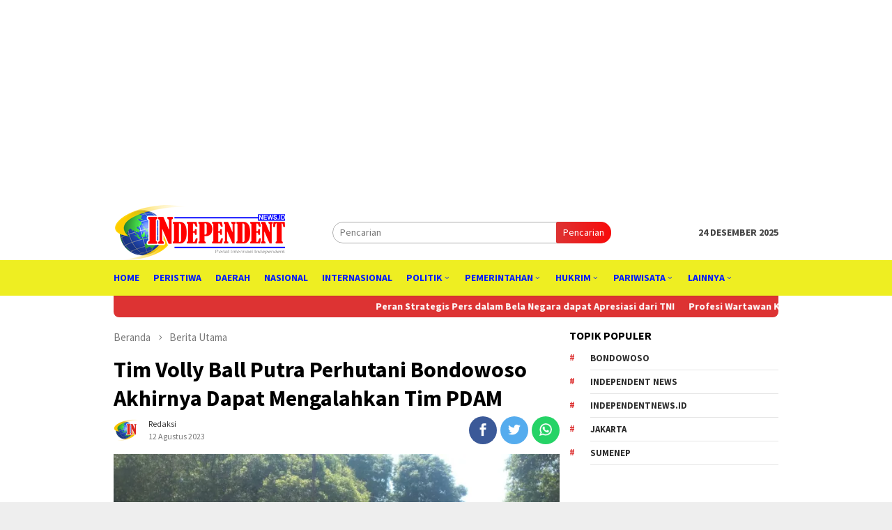

--- FILE ---
content_type: text/html; charset=UTF-8
request_url: https://independentnews.id/tim-volly-ball-putra-perhutani-bondowoso-akhirnya-dapat-mengalahkan-tim-pdam/
body_size: 17436
content:
<!DOCTYPE html>
<html lang="id">
<head itemscope="itemscope" itemtype="http://schema.org/WebSite">
<meta charset="UTF-8">
<meta name="viewport" content="width=device-width, initial-scale=1">
	<meta name="theme-color" content="#dd3333" />
	<link rel="profile" href="https://gmpg.org/xfn/11">

<meta name='robots' content='index, follow, max-image-preview:large, max-snippet:-1, max-video-preview:-1' />
<!-- Jetpack Site Verification Tags -->
<meta name="google-site-verification" content="ZNSMAZ7CxxeEIDjydN021aZNJpwm696PW9D5t4ToduU" />

	<!-- This site is optimized with the Yoast SEO plugin v22.0 - https://yoast.com/wordpress/plugins/seo/ -->
	<title>Tim Volly Ball Putra Perhutani Bondowoso Akhirnya Dapat Mengalahkan Tim PDAM - Independent News</title>
	<meta name="description" content="Setelah melalui perjuangan dramatis dan cukup melelahkan, akhirnya tim Volly Ball Putra Perhutani Bondowoso dapat mengkandaskan sekaligus" />
	<link rel="canonical" href="https://independentnews.id/tim-volly-ball-putra-perhutani-bondowoso-akhirnya-dapat-mengalahkan-tim-pdam/" />
	<meta property="og:locale" content="id_ID" />
	<meta property="og:type" content="article" />
	<meta property="og:title" content="Tim Volly Ball Putra Perhutani Bondowoso Akhirnya Dapat Mengalahkan Tim PDAM - Independent News" />
	<meta property="og:description" content="Setelah melalui perjuangan dramatis dan cukup melelahkan, akhirnya tim Volly Ball Putra Perhutani Bondowoso dapat mengkandaskan sekaligus" />
	<meta property="og:url" content="https://independentnews.id/tim-volly-ball-putra-perhutani-bondowoso-akhirnya-dapat-mengalahkan-tim-pdam/" />
	<meta property="og:site_name" content="Independent News" />
	<meta property="article:publisher" content="https://web.facebook.com/independentnews.id" />
	<meta property="article:author" content="https://www.facebook.com/independentnews.id" />
	<meta property="article:published_time" content="2023-08-12T06:25:49+00:00" />
	<meta property="article:modified_time" content="2023-08-12T09:31:43+00:00" />
	<meta property="og:image" content="https://independentnews.id/wp-content/uploads/2023/08/IMG_20230812_161631.jpg" />
	<meta property="og:image:width" content="750" />
	<meta property="og:image:height" content="563" />
	<meta property="og:image:type" content="image/jpeg" />
	<meta name="author" content="Redaksi" />
	<meta name="twitter:card" content="summary_large_image" />
	<meta name="twitter:creator" content="@i_newsid" />
	<meta name="twitter:site" content="@i_newsid" />
	<meta name="twitter:label1" content="Ditulis oleh" />
	<meta name="twitter:data1" content="Redaksi" />
	<meta name="twitter:label2" content="Estimasi waktu membaca" />
	<meta name="twitter:data2" content="2 menit" />
	<script type="application/ld+json" class="yoast-schema-graph">{"@context":"https://schema.org","@graph":[{"@type":"Article","@id":"https://independentnews.id/tim-volly-ball-putra-perhutani-bondowoso-akhirnya-dapat-mengalahkan-tim-pdam/#article","isPartOf":{"@id":"https://independentnews.id/tim-volly-ball-putra-perhutani-bondowoso-akhirnya-dapat-mengalahkan-tim-pdam/"},"author":{"name":"Redaksi","@id":"https://independentnews.id/#/schema/person/59029cc4cc69e7a44e27b020bdcc2685"},"headline":"Tim Volly Ball Putra Perhutani Bondowoso Akhirnya Dapat Mengalahkan Tim PDAM","datePublished":"2023-08-12T06:25:49+00:00","dateModified":"2023-08-12T09:31:43+00:00","mainEntityOfPage":{"@id":"https://independentnews.id/tim-volly-ball-putra-perhutani-bondowoso-akhirnya-dapat-mengalahkan-tim-pdam/"},"wordCount":276,"commentCount":0,"publisher":{"@id":"https://independentnews.id/#organization"},"image":{"@id":"https://independentnews.id/tim-volly-ball-putra-perhutani-bondowoso-akhirnya-dapat-mengalahkan-tim-pdam/#primaryimage"},"thumbnailUrl":"https://i0.wp.com/independentnews.id/wp-content/uploads/2023/08/IMG_20230812_161631.jpg?fit=750%2C563&ssl=1","keywords":["Akhirnya Dapat Mengalahkan","Bondowoso","independent news","independentnews.id","Tim PDAM","Tim Volly Ball Putra Perhutani","Tim Volly Ball Putra Perhutani Bondowoso Akhirnya Dapat Mengalahkan Tim PDAM"],"articleSection":["Berita Utama","Daerah","Olahraga"],"inLanguage":"id","potentialAction":[{"@type":"CommentAction","name":"Comment","target":["https://independentnews.id/tim-volly-ball-putra-perhutani-bondowoso-akhirnya-dapat-mengalahkan-tim-pdam/#respond"]}]},{"@type":"WebPage","@id":"https://independentnews.id/tim-volly-ball-putra-perhutani-bondowoso-akhirnya-dapat-mengalahkan-tim-pdam/","url":"https://independentnews.id/tim-volly-ball-putra-perhutani-bondowoso-akhirnya-dapat-mengalahkan-tim-pdam/","name":"Tim Volly Ball Putra Perhutani Bondowoso Akhirnya Dapat Mengalahkan Tim PDAM - Independent News","isPartOf":{"@id":"https://independentnews.id/#website"},"primaryImageOfPage":{"@id":"https://independentnews.id/tim-volly-ball-putra-perhutani-bondowoso-akhirnya-dapat-mengalahkan-tim-pdam/#primaryimage"},"image":{"@id":"https://independentnews.id/tim-volly-ball-putra-perhutani-bondowoso-akhirnya-dapat-mengalahkan-tim-pdam/#primaryimage"},"thumbnailUrl":"https://i0.wp.com/independentnews.id/wp-content/uploads/2023/08/IMG_20230812_161631.jpg?fit=750%2C563&ssl=1","datePublished":"2023-08-12T06:25:49+00:00","dateModified":"2023-08-12T09:31:43+00:00","description":"Setelah melalui perjuangan dramatis dan cukup melelahkan, akhirnya tim Volly Ball Putra Perhutani Bondowoso dapat mengkandaskan sekaligus","breadcrumb":{"@id":"https://independentnews.id/tim-volly-ball-putra-perhutani-bondowoso-akhirnya-dapat-mengalahkan-tim-pdam/#breadcrumb"},"inLanguage":"id","potentialAction":[{"@type":"ReadAction","target":["https://independentnews.id/tim-volly-ball-putra-perhutani-bondowoso-akhirnya-dapat-mengalahkan-tim-pdam/"]}]},{"@type":"ImageObject","inLanguage":"id","@id":"https://independentnews.id/tim-volly-ball-putra-perhutani-bondowoso-akhirnya-dapat-mengalahkan-tim-pdam/#primaryimage","url":"https://i0.wp.com/independentnews.id/wp-content/uploads/2023/08/IMG_20230812_161631.jpg?fit=750%2C563&ssl=1","contentUrl":"https://i0.wp.com/independentnews.id/wp-content/uploads/2023/08/IMG_20230812_161631.jpg?fit=750%2C563&ssl=1","width":750,"height":563},{"@type":"BreadcrumbList","@id":"https://independentnews.id/tim-volly-ball-putra-perhutani-bondowoso-akhirnya-dapat-mengalahkan-tim-pdam/#breadcrumb","itemListElement":[{"@type":"ListItem","position":1,"name":"Beranda","item":"https://independentnews.id/"},{"@type":"ListItem","position":2,"name":"Tim Volly Ball Putra Perhutani Bondowoso Akhirnya Dapat Mengalahkan Tim PDAM"}]},{"@type":"WebSite","@id":"https://independentnews.id/#website","url":"https://independentnews.id/","name":"Independent News","description":"Portal Informasi Independent","publisher":{"@id":"https://independentnews.id/#organization"},"potentialAction":[{"@type":"SearchAction","target":{"@type":"EntryPoint","urlTemplate":"https://independentnews.id/?s={search_term_string}"},"query-input":"required name=search_term_string"}],"inLanguage":"id"},{"@type":"Organization","@id":"https://independentnews.id/#organization","name":"Independent News","url":"https://independentnews.id/","logo":{"@type":"ImageObject","inLanguage":"id","@id":"https://independentnews.id/#/schema/logo/image/","url":"https://independentnews.id/wp-content/uploads/2021/09/cropped-ICON-INDEPENDENT-NEWS.png","contentUrl":"https://independentnews.id/wp-content/uploads/2021/09/cropped-ICON-INDEPENDENT-NEWS.png","width":512,"height":512,"caption":"Independent News"},"image":{"@id":"https://independentnews.id/#/schema/logo/image/"},"sameAs":["https://web.facebook.com/independentnews.id","https://twitter.com/i_newsid","https://www.instagram.com/sulthon_zorex.201/","https://www.linkedin.com/in/independentnews-id-b52a556b/","https://www.youtube.com/channel/UC8LR8P98LFN4tPeKWOxuHDQ"]},{"@type":"Person","@id":"https://independentnews.id/#/schema/person/59029cc4cc69e7a44e27b020bdcc2685","name":"Redaksi","image":{"@type":"ImageObject","inLanguage":"id","@id":"https://independentnews.id/#/schema/person/image/","url":"https://secure.gravatar.com/avatar/b7dca2b0079598d3c65b5aea403919fd4734aeab584dfcbd8ce4bb41205c620e?s=96&r=g","contentUrl":"https://secure.gravatar.com/avatar/b7dca2b0079598d3c65b5aea403919fd4734aeab584dfcbd8ce4bb41205c620e?s=96&r=g","caption":"Redaksi"},"description":"Independent News adalah Portal Informasi Independent","sameAs":["https://independentnews.id/","https://www.facebook.com/independentnews.id","https://www.instagram.com/sulthon_zorex.201/","https://www.linkedin.com/in/independentnews-id-b52a556b/","https://twitter.com/i_newsid","https://www.youtube.com/channel/UC8LR8P98LFN4tPeKWOxuHDQ"],"url":"https://independentnews.id/author/redaksi-independent-news/"}]}</script>
	<!-- / Yoast SEO plugin. -->


<link rel='dns-prefetch' href='//stats.wp.com' />
<link rel='dns-prefetch' href='//fonts.googleapis.com' />
<link rel='dns-prefetch' href='//c0.wp.com' />
<link rel='dns-prefetch' href='//jetpack.wordpress.com' />
<link rel='dns-prefetch' href='//s0.wp.com' />
<link rel='dns-prefetch' href='//public-api.wordpress.com' />
<link rel='dns-prefetch' href='//0.gravatar.com' />
<link rel='dns-prefetch' href='//1.gravatar.com' />
<link rel='dns-prefetch' href='//2.gravatar.com' />
<link rel='dns-prefetch' href='//i0.wp.com' />
<link rel='dns-prefetch' href='//pagead2.googlesyndication.com' />
<link rel="alternate" type="application/rss+xml" title="Independent News &raquo; Feed" href="https://independentnews.id/feed/" />
<link rel="alternate" type="application/rss+xml" title="Independent News &raquo; Umpan Komentar" href="https://independentnews.id/comments/feed/" />
<link rel="alternate" type="application/rss+xml" title="Independent News &raquo; Tim Volly Ball Putra Perhutani Bondowoso Akhirnya Dapat Mengalahkan Tim PDAM Umpan Komentar" href="https://independentnews.id/tim-volly-ball-putra-perhutani-bondowoso-akhirnya-dapat-mengalahkan-tim-pdam/feed/" />
<link rel="alternate" title="oEmbed (JSON)" type="application/json+oembed" href="https://independentnews.id/wp-json/oembed/1.0/embed?url=https%3A%2F%2Findependentnews.id%2Ftim-volly-ball-putra-perhutani-bondowoso-akhirnya-dapat-mengalahkan-tim-pdam%2F" />
<link rel="alternate" title="oEmbed (XML)" type="text/xml+oembed" href="https://independentnews.id/wp-json/oembed/1.0/embed?url=https%3A%2F%2Findependentnews.id%2Ftim-volly-ball-putra-perhutani-bondowoso-akhirnya-dapat-mengalahkan-tim-pdam%2F&#038;format=xml" />
<style id='wp-img-auto-sizes-contain-inline-css' type='text/css'>
img:is([sizes=auto i],[sizes^="auto," i]){contain-intrinsic-size:3000px 1500px}
/*# sourceURL=wp-img-auto-sizes-contain-inline-css */
</style>
<style id='wp-emoji-styles-inline-css' type='text/css'>

	img.wp-smiley, img.emoji {
		display: inline !important;
		border: none !important;
		box-shadow: none !important;
		height: 1em !important;
		width: 1em !important;
		margin: 0 0.07em !important;
		vertical-align: -0.1em !important;
		background: none !important;
		padding: 0 !important;
	}
/*# sourceURL=wp-emoji-styles-inline-css */
</style>
<style id='wp-block-library-inline-css' type='text/css'>
:root{--wp-block-synced-color:#7a00df;--wp-block-synced-color--rgb:122,0,223;--wp-bound-block-color:var(--wp-block-synced-color);--wp-editor-canvas-background:#ddd;--wp-admin-theme-color:#007cba;--wp-admin-theme-color--rgb:0,124,186;--wp-admin-theme-color-darker-10:#006ba1;--wp-admin-theme-color-darker-10--rgb:0,107,160.5;--wp-admin-theme-color-darker-20:#005a87;--wp-admin-theme-color-darker-20--rgb:0,90,135;--wp-admin-border-width-focus:2px}@media (min-resolution:192dpi){:root{--wp-admin-border-width-focus:1.5px}}.wp-element-button{cursor:pointer}:root .has-very-light-gray-background-color{background-color:#eee}:root .has-very-dark-gray-background-color{background-color:#313131}:root .has-very-light-gray-color{color:#eee}:root .has-very-dark-gray-color{color:#313131}:root .has-vivid-green-cyan-to-vivid-cyan-blue-gradient-background{background:linear-gradient(135deg,#00d084,#0693e3)}:root .has-purple-crush-gradient-background{background:linear-gradient(135deg,#34e2e4,#4721fb 50%,#ab1dfe)}:root .has-hazy-dawn-gradient-background{background:linear-gradient(135deg,#faaca8,#dad0ec)}:root .has-subdued-olive-gradient-background{background:linear-gradient(135deg,#fafae1,#67a671)}:root .has-atomic-cream-gradient-background{background:linear-gradient(135deg,#fdd79a,#004a59)}:root .has-nightshade-gradient-background{background:linear-gradient(135deg,#330968,#31cdcf)}:root .has-midnight-gradient-background{background:linear-gradient(135deg,#020381,#2874fc)}:root{--wp--preset--font-size--normal:16px;--wp--preset--font-size--huge:42px}.has-regular-font-size{font-size:1em}.has-larger-font-size{font-size:2.625em}.has-normal-font-size{font-size:var(--wp--preset--font-size--normal)}.has-huge-font-size{font-size:var(--wp--preset--font-size--huge)}.has-text-align-center{text-align:center}.has-text-align-left{text-align:left}.has-text-align-right{text-align:right}.has-fit-text{white-space:nowrap!important}#end-resizable-editor-section{display:none}.aligncenter{clear:both}.items-justified-left{justify-content:flex-start}.items-justified-center{justify-content:center}.items-justified-right{justify-content:flex-end}.items-justified-space-between{justify-content:space-between}.screen-reader-text{border:0;clip-path:inset(50%);height:1px;margin:-1px;overflow:hidden;padding:0;position:absolute;width:1px;word-wrap:normal!important}.screen-reader-text:focus{background-color:#ddd;clip-path:none;color:#444;display:block;font-size:1em;height:auto;left:5px;line-height:normal;padding:15px 23px 14px;text-decoration:none;top:5px;width:auto;z-index:100000}html :where(.has-border-color){border-style:solid}html :where([style*=border-top-color]){border-top-style:solid}html :where([style*=border-right-color]){border-right-style:solid}html :where([style*=border-bottom-color]){border-bottom-style:solid}html :where([style*=border-left-color]){border-left-style:solid}html :where([style*=border-width]){border-style:solid}html :where([style*=border-top-width]){border-top-style:solid}html :where([style*=border-right-width]){border-right-style:solid}html :where([style*=border-bottom-width]){border-bottom-style:solid}html :where([style*=border-left-width]){border-left-style:solid}html :where(img[class*=wp-image-]){height:auto;max-width:100%}:where(figure){margin:0 0 1em}html :where(.is-position-sticky){--wp-admin--admin-bar--position-offset:var(--wp-admin--admin-bar--height,0px)}@media screen and (max-width:600px){html :where(.is-position-sticky){--wp-admin--admin-bar--position-offset:0px}}
.has-text-align-justify{text-align:justify;}

/*# sourceURL=wp-block-library-inline-css */
</style><style id='global-styles-inline-css' type='text/css'>
:root{--wp--preset--aspect-ratio--square: 1;--wp--preset--aspect-ratio--4-3: 4/3;--wp--preset--aspect-ratio--3-4: 3/4;--wp--preset--aspect-ratio--3-2: 3/2;--wp--preset--aspect-ratio--2-3: 2/3;--wp--preset--aspect-ratio--16-9: 16/9;--wp--preset--aspect-ratio--9-16: 9/16;--wp--preset--color--black: #000000;--wp--preset--color--cyan-bluish-gray: #abb8c3;--wp--preset--color--white: #ffffff;--wp--preset--color--pale-pink: #f78da7;--wp--preset--color--vivid-red: #cf2e2e;--wp--preset--color--luminous-vivid-orange: #ff6900;--wp--preset--color--luminous-vivid-amber: #fcb900;--wp--preset--color--light-green-cyan: #7bdcb5;--wp--preset--color--vivid-green-cyan: #00d084;--wp--preset--color--pale-cyan-blue: #8ed1fc;--wp--preset--color--vivid-cyan-blue: #0693e3;--wp--preset--color--vivid-purple: #9b51e0;--wp--preset--gradient--vivid-cyan-blue-to-vivid-purple: linear-gradient(135deg,rgb(6,147,227) 0%,rgb(155,81,224) 100%);--wp--preset--gradient--light-green-cyan-to-vivid-green-cyan: linear-gradient(135deg,rgb(122,220,180) 0%,rgb(0,208,130) 100%);--wp--preset--gradient--luminous-vivid-amber-to-luminous-vivid-orange: linear-gradient(135deg,rgb(252,185,0) 0%,rgb(255,105,0) 100%);--wp--preset--gradient--luminous-vivid-orange-to-vivid-red: linear-gradient(135deg,rgb(255,105,0) 0%,rgb(207,46,46) 100%);--wp--preset--gradient--very-light-gray-to-cyan-bluish-gray: linear-gradient(135deg,rgb(238,238,238) 0%,rgb(169,184,195) 100%);--wp--preset--gradient--cool-to-warm-spectrum: linear-gradient(135deg,rgb(74,234,220) 0%,rgb(151,120,209) 20%,rgb(207,42,186) 40%,rgb(238,44,130) 60%,rgb(251,105,98) 80%,rgb(254,248,76) 100%);--wp--preset--gradient--blush-light-purple: linear-gradient(135deg,rgb(255,206,236) 0%,rgb(152,150,240) 100%);--wp--preset--gradient--blush-bordeaux: linear-gradient(135deg,rgb(254,205,165) 0%,rgb(254,45,45) 50%,rgb(107,0,62) 100%);--wp--preset--gradient--luminous-dusk: linear-gradient(135deg,rgb(255,203,112) 0%,rgb(199,81,192) 50%,rgb(65,88,208) 100%);--wp--preset--gradient--pale-ocean: linear-gradient(135deg,rgb(255,245,203) 0%,rgb(182,227,212) 50%,rgb(51,167,181) 100%);--wp--preset--gradient--electric-grass: linear-gradient(135deg,rgb(202,248,128) 0%,rgb(113,206,126) 100%);--wp--preset--gradient--midnight: linear-gradient(135deg,rgb(2,3,129) 0%,rgb(40,116,252) 100%);--wp--preset--font-size--small: 13px;--wp--preset--font-size--medium: 20px;--wp--preset--font-size--large: 36px;--wp--preset--font-size--x-large: 42px;--wp--preset--spacing--20: 0.44rem;--wp--preset--spacing--30: 0.67rem;--wp--preset--spacing--40: 1rem;--wp--preset--spacing--50: 1.5rem;--wp--preset--spacing--60: 2.25rem;--wp--preset--spacing--70: 3.38rem;--wp--preset--spacing--80: 5.06rem;--wp--preset--shadow--natural: 6px 6px 9px rgba(0, 0, 0, 0.2);--wp--preset--shadow--deep: 12px 12px 50px rgba(0, 0, 0, 0.4);--wp--preset--shadow--sharp: 6px 6px 0px rgba(0, 0, 0, 0.2);--wp--preset--shadow--outlined: 6px 6px 0px -3px rgb(255, 255, 255), 6px 6px rgb(0, 0, 0);--wp--preset--shadow--crisp: 6px 6px 0px rgb(0, 0, 0);}:where(.is-layout-flex){gap: 0.5em;}:where(.is-layout-grid){gap: 0.5em;}body .is-layout-flex{display: flex;}.is-layout-flex{flex-wrap: wrap;align-items: center;}.is-layout-flex > :is(*, div){margin: 0;}body .is-layout-grid{display: grid;}.is-layout-grid > :is(*, div){margin: 0;}:where(.wp-block-columns.is-layout-flex){gap: 2em;}:where(.wp-block-columns.is-layout-grid){gap: 2em;}:where(.wp-block-post-template.is-layout-flex){gap: 1.25em;}:where(.wp-block-post-template.is-layout-grid){gap: 1.25em;}.has-black-color{color: var(--wp--preset--color--black) !important;}.has-cyan-bluish-gray-color{color: var(--wp--preset--color--cyan-bluish-gray) !important;}.has-white-color{color: var(--wp--preset--color--white) !important;}.has-pale-pink-color{color: var(--wp--preset--color--pale-pink) !important;}.has-vivid-red-color{color: var(--wp--preset--color--vivid-red) !important;}.has-luminous-vivid-orange-color{color: var(--wp--preset--color--luminous-vivid-orange) !important;}.has-luminous-vivid-amber-color{color: var(--wp--preset--color--luminous-vivid-amber) !important;}.has-light-green-cyan-color{color: var(--wp--preset--color--light-green-cyan) !important;}.has-vivid-green-cyan-color{color: var(--wp--preset--color--vivid-green-cyan) !important;}.has-pale-cyan-blue-color{color: var(--wp--preset--color--pale-cyan-blue) !important;}.has-vivid-cyan-blue-color{color: var(--wp--preset--color--vivid-cyan-blue) !important;}.has-vivid-purple-color{color: var(--wp--preset--color--vivid-purple) !important;}.has-black-background-color{background-color: var(--wp--preset--color--black) !important;}.has-cyan-bluish-gray-background-color{background-color: var(--wp--preset--color--cyan-bluish-gray) !important;}.has-white-background-color{background-color: var(--wp--preset--color--white) !important;}.has-pale-pink-background-color{background-color: var(--wp--preset--color--pale-pink) !important;}.has-vivid-red-background-color{background-color: var(--wp--preset--color--vivid-red) !important;}.has-luminous-vivid-orange-background-color{background-color: var(--wp--preset--color--luminous-vivid-orange) !important;}.has-luminous-vivid-amber-background-color{background-color: var(--wp--preset--color--luminous-vivid-amber) !important;}.has-light-green-cyan-background-color{background-color: var(--wp--preset--color--light-green-cyan) !important;}.has-vivid-green-cyan-background-color{background-color: var(--wp--preset--color--vivid-green-cyan) !important;}.has-pale-cyan-blue-background-color{background-color: var(--wp--preset--color--pale-cyan-blue) !important;}.has-vivid-cyan-blue-background-color{background-color: var(--wp--preset--color--vivid-cyan-blue) !important;}.has-vivid-purple-background-color{background-color: var(--wp--preset--color--vivid-purple) !important;}.has-black-border-color{border-color: var(--wp--preset--color--black) !important;}.has-cyan-bluish-gray-border-color{border-color: var(--wp--preset--color--cyan-bluish-gray) !important;}.has-white-border-color{border-color: var(--wp--preset--color--white) !important;}.has-pale-pink-border-color{border-color: var(--wp--preset--color--pale-pink) !important;}.has-vivid-red-border-color{border-color: var(--wp--preset--color--vivid-red) !important;}.has-luminous-vivid-orange-border-color{border-color: var(--wp--preset--color--luminous-vivid-orange) !important;}.has-luminous-vivid-amber-border-color{border-color: var(--wp--preset--color--luminous-vivid-amber) !important;}.has-light-green-cyan-border-color{border-color: var(--wp--preset--color--light-green-cyan) !important;}.has-vivid-green-cyan-border-color{border-color: var(--wp--preset--color--vivid-green-cyan) !important;}.has-pale-cyan-blue-border-color{border-color: var(--wp--preset--color--pale-cyan-blue) !important;}.has-vivid-cyan-blue-border-color{border-color: var(--wp--preset--color--vivid-cyan-blue) !important;}.has-vivid-purple-border-color{border-color: var(--wp--preset--color--vivid-purple) !important;}.has-vivid-cyan-blue-to-vivid-purple-gradient-background{background: var(--wp--preset--gradient--vivid-cyan-blue-to-vivid-purple) !important;}.has-light-green-cyan-to-vivid-green-cyan-gradient-background{background: var(--wp--preset--gradient--light-green-cyan-to-vivid-green-cyan) !important;}.has-luminous-vivid-amber-to-luminous-vivid-orange-gradient-background{background: var(--wp--preset--gradient--luminous-vivid-amber-to-luminous-vivid-orange) !important;}.has-luminous-vivid-orange-to-vivid-red-gradient-background{background: var(--wp--preset--gradient--luminous-vivid-orange-to-vivid-red) !important;}.has-very-light-gray-to-cyan-bluish-gray-gradient-background{background: var(--wp--preset--gradient--very-light-gray-to-cyan-bluish-gray) !important;}.has-cool-to-warm-spectrum-gradient-background{background: var(--wp--preset--gradient--cool-to-warm-spectrum) !important;}.has-blush-light-purple-gradient-background{background: var(--wp--preset--gradient--blush-light-purple) !important;}.has-blush-bordeaux-gradient-background{background: var(--wp--preset--gradient--blush-bordeaux) !important;}.has-luminous-dusk-gradient-background{background: var(--wp--preset--gradient--luminous-dusk) !important;}.has-pale-ocean-gradient-background{background: var(--wp--preset--gradient--pale-ocean) !important;}.has-electric-grass-gradient-background{background: var(--wp--preset--gradient--electric-grass) !important;}.has-midnight-gradient-background{background: var(--wp--preset--gradient--midnight) !important;}.has-small-font-size{font-size: var(--wp--preset--font-size--small) !important;}.has-medium-font-size{font-size: var(--wp--preset--font-size--medium) !important;}.has-large-font-size{font-size: var(--wp--preset--font-size--large) !important;}.has-x-large-font-size{font-size: var(--wp--preset--font-size--x-large) !important;}
/*# sourceURL=global-styles-inline-css */
</style>

<style id='classic-theme-styles-inline-css' type='text/css'>
/*! This file is auto-generated */
.wp-block-button__link{color:#fff;background-color:#32373c;border-radius:9999px;box-shadow:none;text-decoration:none;padding:calc(.667em + 2px) calc(1.333em + 2px);font-size:1.125em}.wp-block-file__button{background:#32373c;color:#fff;text-decoration:none}
/*# sourceURL=/wp-includes/css/classic-themes.min.css */
</style>
<link crossorigin="anonymous" rel='stylesheet' id='bloggingpro-fonts-css' href='https://fonts.googleapis.com/css?family=Source+Sans+Pro%3Aregular%2Citalic%2C700%2C300%26subset%3Dlatin%2C&#038;ver=1.0.0' type='text/css' media='all' />
<link rel='stylesheet' id='bloggingpro-nonamp-css' href='https://independentnews.id/wp-content/themes/bloggingpro/style-nonamp.css?ver=1.1.0' type='text/css' media='all' />
<link rel='stylesheet' id='bloggingpro-style-css' href='https://independentnews.id/wp-content/themes/bloggingpro/style.css?ver=1.1.0' type='text/css' media='all' />
<style id='bloggingpro-style-inline-css' type='text/css'>
kbd,a.button,button,.button,button.button,input[type="button"],input[type="reset"],input[type="submit"],.tagcloud a,ul.page-numbers li a.prev.page-numbers,ul.page-numbers li a.next.page-numbers,ul.page-numbers li span.page-numbers,.page-links > .page-link-number,.cat-links ul li a,.entry-footer .tag-text,.gmr-recentposts-widget li.listpost-gallery .gmr-rp-content .gmr-metacontent .cat-links-content a,.page-links > .post-page-numbers.current span,ol.comment-list li div.reply a,#cancel-comment-reply-link,.entry-footer .tags-links a:hover,.gmr-topnotification{background-color:#dd3333;}#primary-menu > li ul .current-menu-item > a,#primary-menu .sub-menu > li:hover > a,.cat-links-content a,.tagcloud li:before,a:hover,a:focus,a:active,.sidr ul li a#sidr-id-close-menu-button{color:#dd3333;}.widget-title:after,a.button,button,.button,button.button,input[type="button"],input[type="reset"],input[type="submit"],.tagcloud a,.sticky .gmr-box-content,.bypostauthor > .comment-body,.gmr-ajax-loader div:nth-child(1),.gmr-ajax-loader div:nth-child(2),.entry-footer .tags-links a:hover{border-color:#dd3333;}a{color:#2E2E2E;}.entry-content-single p a{color:#dd3333;}body{color:#444444;font-family:"Source Sans Pro","Helvetica Neue",sans-serif;font-weight:500;font-size:14px;}.site-header{background-image:url();-webkit-background-size:auto;-moz-background-size:auto;-o-background-size:auto;background-size:auto;background-repeat:repeat;background-position:center top;background-attachment:scroll;}.site-header,.gmr-verytopbanner{background-color:#ffffff;}.site-title a{color:#dd3333;}.site-description{color:#999999;}.top-header{background-color:#eeee22;}#gmr-responsive-menu,.gmr-mainmenu #primary-menu > li > a,.search-trigger .gmr-icon{color:#001dff;}#primary-menu > li.menu-border > a span{border-color:#555555;}#gmr-responsive-menu:hover,.gmr-mainmenu #primary-menu > li:hover > a,.gmr-mainmenu #primary-menu > .current-menu-item > a,.gmr-mainmenu #primary-menu .current-menu-ancestor > a,.gmr-mainmenu #primary-menu .current_page_item > a,.gmr-mainmenu #primary-menu .current_page_ancestor > a,.search-trigger .gmr-icon:hover{color:#dd3333;}.gmr-mainmenu #primary-menu > li.menu-border:hover > a span,.gmr-mainmenu #primary-menu > li.menu-border.current-menu-item > a span,.gmr-mainmenu #primary-menu > li.menu-border.current-menu-ancestor > a span,.gmr-mainmenu #primary-menu > li.menu-border.current_page_item > a span,.gmr-mainmenu #primary-menu > li.menu-border.current_page_ancestor > a span{border-color:#dd3333;}.secondwrap-menu .gmr-mainmenu #primary-menu > li > a,.secondwrap-menu .search-trigger .gmr-icon{color:#555555;}.secondwrap-menu .gmr-mainmenu #primary-menu > li:hover > a,.secondwrap-menu .gmr-mainmenu #primary-menu > .current-menu-item > a,.secondwrap-menu .gmr-mainmenu #primary-menu .current-menu-ancestor > a,.secondwrap-menu .gmr-mainmenu #primary-menu .current_page_item > a,.secondwrap-menu .gmr-mainmenu #primary-menu .current_page_ancestor > a,.secondwrap-menu .search-trigger .gmr-icon:hover{color:#dd3333;}h1,h2,h3,h4,h5,h6,.h1,.h2,.h3,.h4,.h5,.h6,.site-title,#primary-menu > li > a,.gmr-rp-biglink a,.gmr-rp-link a,.gmr-gallery-related ul li p a{font-family:"Source Sans Pro","Helvetica Neue",sans-serif;}.entry-content-single p{font-size:16px;}h1.title,h1.entry-title{font-size:32px;}h2.entry-title{font-size:18px;}.footer-container{background-color:#F5F5F5;}.widget-footer,.content-footer,.site-footer,.content-footer h3.widget-title{color:#B4B4B4;}.widget-footer a,.content-footer a,.site-footer a{color:#565656;}.widget-footer a:hover,.content-footer a:hover,.site-footer a:hover{color:#dd3333;}
/*# sourceURL=bloggingpro-style-inline-css */
</style>
<link rel='stylesheet' id='jetpack_css-css' href='https://c0.wp.com/p/jetpack/13.1.4/css/jetpack.css' type='text/css' media='all' />
<script type="text/javascript" src="https://c0.wp.com/c/6.9/wp-includes/js/jquery/jquery.min.js" id="jquery-core-js"></script>
<script type="text/javascript" src="https://c0.wp.com/c/6.9/wp-includes/js/jquery/jquery-migrate.min.js" id="jquery-migrate-js"></script>
<link rel="https://api.w.org/" href="https://independentnews.id/wp-json/" /><link rel="alternate" title="JSON" type="application/json" href="https://independentnews.id/wp-json/wp/v2/posts/10587" /><link rel="EditURI" type="application/rsd+xml" title="RSD" href="https://independentnews.id/xmlrpc.php?rsd" />
<meta name="generator" content="WordPress 6.9" />
<link rel='shortlink' href='https://independentnews.id/?p=10587' />
<meta name="generator" content="Site Kit by Google 1.120.0" />	<style>img#wpstats{display:none}</style>
		<link rel="pingback" href="https://independentnews.id/xmlrpc.php"><!-- Global site tag (gtag.js) - Google Analytics -->
<script async src="https://www.googletagmanager.com/gtag/js?id=G-TXKR70K3K6"></script>
<script>
  window.dataLayer = window.dataLayer || [];
  function gtag(){dataLayer.push(arguments);}
  gtag('js', new Date());

  gtag('config', 'G-TXKR70K3K6');
</script>
<!-- Meta tag Google AdSense ditambahkan oleh Site Kit -->
<meta name="google-adsense-platform-account" content="ca-host-pub-2644536267352236">
<meta name="google-adsense-platform-domain" content="sitekit.withgoogle.com">
<!-- Akhir tag meta Google AdSense yang ditambahkan oleh Site Kit -->
<link rel="amphtml" href="https://independentnews.id/tim-volly-ball-putra-perhutani-bondowoso-akhirnya-dapat-mengalahkan-tim-pdam/?amp=1">
<!-- Snippet Google AdSense telah ditambahkan oleh Site Kit -->
<script type="text/javascript" async="async" src="https://pagead2.googlesyndication.com/pagead/js/adsbygoogle.js?client=ca-pub-8377819858622244&amp;host=ca-host-pub-2644536267352236" crossorigin="anonymous"></script>

<!-- Snippet Google AdSense penutup telah ditambahkan oleh Site Kit -->
<link rel="icon" href="https://i0.wp.com/independentnews.id/wp-content/uploads/2025/03/cropped-INDEPENDENT.png?fit=32%2C32&#038;ssl=1" sizes="32x32" />
<link rel="icon" href="https://i0.wp.com/independentnews.id/wp-content/uploads/2025/03/cropped-INDEPENDENT.png?fit=192%2C192&#038;ssl=1" sizes="192x192" />
<link rel="apple-touch-icon" href="https://i0.wp.com/independentnews.id/wp-content/uploads/2025/03/cropped-INDEPENDENT.png?fit=180%2C180&#038;ssl=1" />
<meta name="msapplication-TileImage" content="https://i0.wp.com/independentnews.id/wp-content/uploads/2025/03/cropped-INDEPENDENT.png?fit=270%2C270&#038;ssl=1" />
<noscript><style id="rocket-lazyload-nojs-css">.rll-youtube-player, [data-lazy-src]{display:none !important;}</style></noscript></head>
<script async src="https://pagead2.googlesyndication.com/pagead/js/adsbygoogle.js?client=ca-pub-8377819858622244"
     crossorigin="anonymous"></script>
<body data-rsssl=1 class="wp-singular post-template-default single single-post postid-10587 single-format-standard wp-theme-bloggingpro gmr-theme idtheme kentooz gmr-sticky group-blog" itemscope="itemscope" itemtype="http://schema.org/WebPage">
<div id="full-container">
<a class="skip-link screen-reader-text" href="#main">Loncat ke konten</a>

<div class="gmr-floatbanner gmr-floatbanner-left"><div class="inner-floatleft"><button onclick="parentNode.remove()" title="tutup">tutup</button><script async src="https://pagead2.googlesyndication.com/pagead/js/adsbygoogle.js?client=ca-pub-8377819858622244"
     crossorigin="anonymous"></script>
<!-- Display Kanan Kiri -->
<ins class="adsbygoogle"
     style="display:block"
     data-ad-client="ca-pub-8377819858622244"
     data-ad-slot="7573221734"
     data-ad-format="auto"
     data-full-width-responsive="true"></ins>
<script>
     (adsbygoogle = window.adsbygoogle || []).push({});
</script></div></div>
<div class="gmr-floatbanner gmr-floatbanner-right"><div class="inner-floatright"><button onclick="parentNode.remove()" title="tutup">tutup</button><script async src="https://pagead2.googlesyndication.com/pagead/js/adsbygoogle.js?client=ca-pub-8377819858622244"
     crossorigin="anonymous"></script>
<!-- Display Kanan Kiri -->
<ins class="adsbygoogle"
     style="display:block"
     data-ad-client="ca-pub-8377819858622244"
     data-ad-slot="7573221734"
     data-ad-format="auto"
     data-full-width-responsive="true"></ins>
<script>
     (adsbygoogle = window.adsbygoogle || []).push({});
</script></div></div>
<div class="gmr-verytopbanner text-center"><div class="container"><script async src="https://pagead2.googlesyndication.com/pagead/js/adsbygoogle.js?client=ca-pub-8377819858622244"
     crossorigin="anonymous"></script>
<!-- Ads Header -->
<ins class="adsbygoogle"
     style="display:block"
     data-ad-client="ca-pub-8377819858622244"
     data-ad-slot="3378473891"
     data-ad-format="auto"
     data-full-width-responsive="true"></ins>
<script>
     (adsbygoogle = window.adsbygoogle || []).push({});
</script></div></div>
<header id="masthead" class="site-header" role="banner" itemscope="itemscope" itemtype="http://schema.org/WPHeader">

	<div class="container">
					<div class="clearfix gmr-headwrapper">

				<div class="list-table clearfix">
					<div class="table-row">
						<div class="table-cell onlymobile-menu">
							<a id="gmr-responsive-menu" href="#menus" rel="nofollow" title="Menu Mobile"><span class="icon_menu"></span><span class="screen-reader-text">Menu Mobile</span></a>
						</div>
						<div class="close-topnavmenu-wrap"><a id="close-topnavmenu-button" rel="nofollow" href="#"><span class="icon_close_alt2"></span></a></div>
						<div class="table-cell gmr-logo">
															<div class="logo-wrap">
									<a href="https://independentnews.id/" class="custom-logo-link" itemprop="url" title="Independent News">
										<img src="https://independentnews.id/wp-content/uploads/2021/09/INDEPENDENT-NEWS.png" alt="Independent News" title="Independent News" />
									</a>
								</div>
														</div>
						<div class="table-cell search">
							<a id="search-menu-button-top" class="responsive-searchbtn pull-right" href="#" rel="nofollow"><span class="icon_search"></span></a>
							<form method="get" class="gmr-searchform searchform topsearchform" action="https://independentnews.id/">
								<input type="text" name="s" id="s" placeholder="Pencarian" />
								<button type="submit" class="topsearch-submit">Pencarian</button>
							</form>
						</div>

						<div class="table-cell gmr-table-date">
							<span class="gmr-top-date pull-right">24 Desember 2025</span>
						</div>
					</div>
				</div>
			</div>
				</div><!-- .container -->
</header><!-- #masthead -->

<div class="top-header">
	<div class="container">
	<div class="gmr-menuwrap mainwrap-menu clearfix">
		<nav id="site-navigation" class="gmr-mainmenu" role="navigation" itemscope="itemscope" itemtype="http://schema.org/SiteNavigationElement">
			<ul id="primary-menu" class="menu"><li class="menu-item menu-item-type-menulogo-btn gmr-menulogo-btn"><a href="https://independentnews.id/" id="menulogo-button" itemprop="url" title="Independent News"><img src="https://independentnews.id/wp-content/uploads/2021/09/cropped-ICON-INDEPENDENT-NEWS.png" alt="Independent News" title="Independent News" itemprop="image" /></a></li><li id="menu-item-205" class="menu-item menu-item-type-custom menu-item-object-custom menu-item-home menu-item-205"><a href="https://independentnews.id/" itemprop="url"><span itemprop="name">Home</span></a></li>
<li id="menu-item-224" class="menu-item menu-item-type-taxonomy menu-item-object-category menu-item-224"><a href="https://independentnews.id/category/peristiwa/" itemprop="url"><span itemprop="name">Peristiwa</span></a></li>
<li id="menu-item-209" class="menu-item menu-item-type-taxonomy menu-item-object-category current-post-ancestor current-menu-parent current-post-parent menu-item-209"><a href="https://independentnews.id/category/daerah/" itemprop="url"><span itemprop="name">Daerah</span></a></li>
<li id="menu-item-218" class="menu-item menu-item-type-taxonomy menu-item-object-category menu-item-218"><a href="https://independentnews.id/category/nasional/" itemprop="url"><span itemprop="name">Nasional</span></a></li>
<li id="menu-item-210" class="menu-item menu-item-type-taxonomy menu-item-object-category menu-item-210"><a href="https://independentnews.id/category/internasional/" itemprop="url"><span itemprop="name">Internasional</span></a></li>
<li id="menu-item-200" class="menu-item menu-item-type-taxonomy menu-item-object-category menu-item-has-children menu-item-200"><a href="https://independentnews.id/category/politik/" itemprop="url"><span itemprop="name">Politik</span></a>
<ul class="sub-menu">
	<li id="menu-item-215" class="menu-item menu-item-type-taxonomy menu-item-object-category menu-item-215"><a href="https://independentnews.id/category/politik/parlemen/" itemprop="url"><span itemprop="name">Parlemen</span></a></li>
</ul>
</li>
<li id="menu-item-216" class="menu-item menu-item-type-taxonomy menu-item-object-category menu-item-has-children menu-item-216"><a href="https://independentnews.id/category/pemerintahan/" itemprop="url"><span itemprop="name">Pemerintahan</span></a>
<ul class="sub-menu">
	<li id="menu-item-217" class="menu-item menu-item-type-taxonomy menu-item-object-category menu-item-217"><a href="https://independentnews.id/category/pemerintahan/istana/" itemprop="url"><span itemprop="name">Istana</span></a></li>
</ul>
</li>
<li id="menu-item-206" class="menu-item menu-item-type-taxonomy menu-item-object-category menu-item-has-children menu-item-206"><a href="https://independentnews.id/category/hukrim/" itemprop="url"><span itemprop="name">Hukrim</span></a>
<ul class="sub-menu">
	<li id="menu-item-207" class="menu-item menu-item-type-taxonomy menu-item-object-category menu-item-207"><a href="https://independentnews.id/category/hukrim/hukum/" itemprop="url"><span itemprop="name">Hukum</span></a></li>
	<li id="menu-item-208" class="menu-item menu-item-type-taxonomy menu-item-object-category menu-item-208"><a href="https://independentnews.id/category/hukrim/kriminal/" itemprop="url"><span itemprop="name">Kriminal</span></a></li>
	<li id="menu-item-220" class="menu-item menu-item-type-taxonomy menu-item-object-category menu-item-220"><a href="https://independentnews.id/category/investigasi/" itemprop="url"><span itemprop="name">Investigasi</span></a></li>
</ul>
</li>
<li id="menu-item-229" class="menu-item menu-item-type-taxonomy menu-item-object-category menu-item-has-children menu-item-229"><a href="https://independentnews.id/category/pariwisata/" itemprop="url"><span itemprop="name">Pariwisata</span></a>
<ul class="sub-menu">
	<li id="menu-item-230" class="menu-item menu-item-type-taxonomy menu-item-object-category menu-item-230"><a href="https://independentnews.id/category/pariwisata/kuliner/" itemprop="url"><span itemprop="name">Kuliner</span></a></li>
	<li id="menu-item-231" class="menu-item menu-item-type-taxonomy menu-item-object-category menu-item-231"><a href="https://independentnews.id/category/pariwisata/transportasi/" itemprop="url"><span itemprop="name">Transportasi</span></a></li>
</ul>
</li>
<li id="menu-item-226" class="menu-item menu-item-type-custom menu-item-object-custom menu-item-has-children menu-item-226"><a href="#" itemprop="url"><span itemprop="name">Lainnya</span></a>
<ul class="sub-menu">
	<li id="menu-item-416" class="menu-item menu-item-type-taxonomy menu-item-object-category menu-item-416"><a href="https://independentnews.id/category/advertorial/" itemprop="url"><span itemprop="name">Advertorial</span></a></li>
	<li id="menu-item-227" class="menu-item menu-item-type-taxonomy menu-item-object-category menu-item-227"><a href="https://independentnews.id/category/pendidikan/" itemprop="url"><span itemprop="name">Pendidikan</span></a></li>
	<li id="menu-item-221" class="menu-item menu-item-type-taxonomy menu-item-object-category menu-item-221"><a href="https://independentnews.id/category/kesehatan/" itemprop="url"><span itemprop="name">Kesehatan</span></a></li>
	<li id="menu-item-339" class="menu-item menu-item-type-taxonomy menu-item-object-category menu-item-339"><a href="https://independentnews.id/category/ekonomi/" itemprop="url"><span itemprop="name">Ekonomi</span></a></li>
	<li id="menu-item-225" class="menu-item menu-item-type-taxonomy menu-item-object-category menu-item-225"><a href="https://independentnews.id/category/sosial/" itemprop="url"><span itemprop="name">Sosial</span></a></li>
	<li id="menu-item-219" class="menu-item menu-item-type-taxonomy menu-item-object-category menu-item-219"><a href="https://independentnews.id/category/budaya/" itemprop="url"><span itemprop="name">Budaya</span></a></li>
	<li id="menu-item-232" class="menu-item menu-item-type-taxonomy menu-item-object-category menu-item-has-children menu-item-232"><a href="https://independentnews.id/category/sains-tekno/" itemprop="url"><span itemprop="name">Sains Tekno</span></a>
	<ul class="sub-menu">
		<li id="menu-item-233" class="menu-item menu-item-type-taxonomy menu-item-object-category menu-item-233"><a href="https://independentnews.id/category/sains-tekno/sains/" itemprop="url"><span itemprop="name">Sains</span></a></li>
		<li id="menu-item-234" class="menu-item menu-item-type-taxonomy menu-item-object-category menu-item-234"><a href="https://independentnews.id/category/sains-tekno/tekno/" itemprop="url"><span itemprop="name">Tekno</span></a></li>
	</ul>
</li>
	<li id="menu-item-222" class="menu-item menu-item-type-taxonomy menu-item-object-category current-post-ancestor current-menu-parent current-post-parent menu-item-222"><a href="https://independentnews.id/category/olahraga/" itemprop="url"><span itemprop="name">Olahraga</span></a></li>
	<li id="menu-item-223" class="menu-item menu-item-type-taxonomy menu-item-object-category menu-item-223"><a href="https://independentnews.id/category/otomotif/" itemprop="url"><span itemprop="name">Otomotif</span></a></li>
	<li id="menu-item-257" class="menu-item menu-item-type-taxonomy menu-item-object-category menu-item-257"><a href="https://independentnews.id/category/tni-polri/" itemprop="url"><span itemprop="name">TNI/Polri</span></a></li>
</ul>
</li>
<li class="menu-item menu-item-type-search-btn gmr-search-btn pull-right"><a id="search-menu-button" href="#" rel="nofollow"><span class="icon_search"></span></a><div class="search-dropdown search" id="search-dropdown-container" style="display:none;"><form method="get" class="gmr-searchform searchform" action="https://independentnews.id/"><input type="text" name="s" id="s" placeholder="Pencarian" /></form></div></li></ul>		</nav><!-- #site-navigation -->
	</div>
		</div><!-- .container -->
</div><!-- .top-header -->

<div class="site inner-wrap" id="site-container">

<div class="container"><div class="gmr-topnotification"><span class="marquee">				<a href="https://independentnews.id/peran-strategis-pers-dalam-bela-negara-dapat-apresiasi-dari-tni/" class="gmr-recent-marquee" title="Peran Strategis Pers dalam Bela Negara dapat Apresiasi dari TNI">Peran Strategis Pers dalam Bela Negara dapat Apresiasi dari TNI</a>
							<a href="https://independentnews.id/profesi-wartawan-kerap-diremehkan-padahal-menjadi-sumber-informasi-dan-alat-kontrol-pemerintah/" class="gmr-recent-marquee" title="Profesi Wartawan Kerap Diremehkan, Padahal Menjadi Sumber Informasi dan Alat Kontrol Pemerintah">Profesi Wartawan Kerap Diremehkan, Padahal Menjadi Sumber Informasi dan Alat Kontrol Pemerintah</a>
							<a href="https://independentnews.id/perlancar-irigasi-koptu-ngadiono-dan-warga-bangun-talud/" class="gmr-recent-marquee" title="Perlancar Irigasi, Koptu Ngadiono dan Warga Bangun Talud">Perlancar Irigasi, Koptu Ngadiono dan Warga Bangun Talud</a>
							<a href="https://independentnews.id/kepala-desa-tlogosari-berbaur-kerja-bakti-bersama-warga/" class="gmr-recent-marquee" title="Kepala Desa Tlogosari Berbaur Kerja Bakti Bersama Warga">Kepala Desa Tlogosari Berbaur Kerja Bakti Bersama Warga</a>
							<a href="https://independentnews.id/pejabat-jangan-antikritik-pers-selalu-hadir-untuk-kepentingan-publik/" class="gmr-recent-marquee" title="Pejabat Jangan Antikritik, Pers Selalu Hadir untuk Kepentingan Publik">Pejabat Jangan Antikritik, Pers Selalu Hadir untuk Kepentingan Publik</a>
			</span></div></div>

	<div id="content" class="gmr-content">

		<div class="container">
			<div class="row">

<div id="primary" class="col-md-main">
	<div class="content-area gmr-single-wrap">
					<div class="breadcrumbs" itemscope itemtype="https://schema.org/BreadcrumbList">
																								<span class="first-item" itemprop="itemListElement" itemscope itemtype="https://schema.org/ListItem">
									<a itemscope itemtype="https://schema.org/WebPage" itemprop="item" itemid="https://independentnews.id/" href="https://independentnews.id/">
										<span itemprop="name">Beranda</span>
									</a>
									<span itemprop="position" content="1"></span>
								</span>
														<span class="separator"><span class="arrow_carrot-right"></span></span>
																															<span class="0-item" itemprop="itemListElement" itemscope itemtype="http://schema.org/ListItem">
									<a itemscope itemtype="https://schema.org/WebPage" itemprop="item" itemid="https://independentnews.id/category/berita-utama/" href="https://independentnews.id/category/berita-utama/">
										<span itemprop="name">Berita Utama</span>
									</a>
									<span itemprop="position" content="2"></span>
								</span>
														<span class="separator last-separator"><span class="arrow_carrot-right"></span></span>
																						<span class="last-item" itemscope itemtype="https://schema.org/ListItem">
							<span itemprop="name">Tim Volly Ball Putra Perhutani Bondowoso Akhirnya Dapat Mengalahkan Tim PDAM</span>
							<span itemprop="position" content="3"></span>
						</span>
															</div>
					<main id="main" class="site-main" role="main">
		<div class="inner-container">
			
<article id="post-10587" class="post-10587 post type-post status-publish format-standard has-post-thumbnail hentry category-berita-utama category-daerah category-olahraga tag-akhirnya-dapat-mengalahkan tag-bondowoso tag-independent-news tag-independentnews-id tag-tim-pdam tag-tim-volly-ball-putra-perhutani tag-tim-volly-ball-putra-perhutani-bondowoso-akhirnya-dapat-mengalahkan-tim-pdam" itemscope="itemscope" itemtype="http://schema.org/CreativeWork">
	<div class="gmr-box-content gmr-single">
		<header class="entry-header">
			<h1 class="entry-title" itemprop="headline">Tim Volly Ball Putra Perhutani Bondowoso Akhirnya Dapat Mengalahkan Tim PDAM</h1><div class="list-table clearfix"><div class="table-row"><div class="table-cell gmr-gravatar-metasingle"><a class="url" href="https://independentnews.id/author/redaksi-independent-news/" title="Permalink ke: Redaksi" itemprop="url"><img alt='Gambar Gravatar' title='Gravatar' src='https://secure.gravatar.com/avatar/b7dca2b0079598d3c65b5aea403919fd4734aeab584dfcbd8ce4bb41205c620e?s=40&#038;r=g' srcset='https://secure.gravatar.com/avatar/b7dca2b0079598d3c65b5aea403919fd4734aeab584dfcbd8ce4bb41205c620e?s=80&#038;r=g 2x' class='avatar avatar-40 photo img-cicle' height='40' width='40' decoding='async'/></a></div><div class="table-cell gmr-content-metasingle"><div class="posted-by"> <span class="entry-author vcard" itemprop="author" itemscope="itemscope" itemtype="http://schema.org/person"><a class="url fn n" href="https://independentnews.id/author/redaksi-independent-news/" title="Permalink ke: Redaksi" itemprop="url"><span itemprop="name">Redaksi</span></a></span></div><div class="posted-on"><time class="entry-date published" itemprop="datePublished" datetime="2023-08-12T13:25:49+07:00">12 Agustus 2023</time><time class="updated" datetime="2023-08-12T16:31:43+07:00">12 Agustus 2023</time><span class="meta-view"></span></div></div><div class="table-cell gmr-content-share"><div class="pull-right"><ul class="gmr-socialicon-share"><li class="facebook"><a href="https://www.facebook.com/sharer/sharer.php?u=https://independentnews.id/tim-volly-ball-putra-perhutani-bondowoso-akhirnya-dapat-mengalahkan-tim-pdam/" rel="nofollow" title="Sebarkan ini"><span class="social_facebook"></span></a></li><li class="twitter"><a href="https://twitter.com/share?url=https://independentnews.id/tim-volly-ball-putra-perhutani-bondowoso-akhirnya-dapat-mengalahkan-tim-pdam/&amp;text=Tim%20Volly%20Ball%20Putra%20Perhutani%20Bondowoso%20Akhirnya%20Dapat%20Mengalahkan%20Tim%20PDAM" rel="nofollow" title="Tweet ini"><span class="social_twitter"></span></a></li><li class="whatsapp"><a href="https://api.whatsapp.com/send?text=Tim%20Volly%20Ball%20Putra%20Perhutani%20Bondowoso%20Akhirnya%20Dapat%20Mengalahkan%20Tim%20PDAM%20https%3A%2F%2Findependentnews.id%2Ftim-volly-ball-putra-perhutani-bondowoso-akhirnya-dapat-mengalahkan-tim-pdam%2F" rel="nofollow" title="WhatsApp ini"><img src="https://independentnews.id/wp-content/themes/bloggingpro/images/whatsapp.png" alt="Whatsapp" title="Whatsapp" /></a></li></ul></div></div></div></div>		</header><!-- .entry-header -->

							<figure class="wp-caption alignnone single-thumbnail">
						<img width="750" height="563" src="https://i0.wp.com/independentnews.id/wp-content/uploads/2023/08/IMG_20230812_161631.jpg?fit=750%2C563&amp;ssl=1" class="attachment-full size-full wp-post-image" alt="" decoding="async" fetchpriority="high" title="IMG_20230812_161631" />
											</figure>
							<div class="entry-content entry-content-single" itemprop="text">
			<p><strong><a href="https://independentnews.id/">BONDOWOSO, IN.ID</a> |</strong> Setelah melalui perjuangan dramatis dan cukup melelahkan, akhirnya tim Volly Ball Putra Perhutani Bondowoso dapat mengkandaskan sekaligus mengubur ambisi Tim Putra PDAM.
<p><a href="https://independentnews.id/?p=10587&amp;preview=true">Pada pertandingan di tengah terik sengatan matahari dan berlangsung selama 3 set berturut-turut,</a> tim putra besutan Adi Nugroho Administratur Perhutani Bondowoso dengan official Octavano dan Imam Rofi&#8217;i tersebut dapat meraih kemenangan atas Tim Putra PDAM, Sabtu 12/8/23 yang berlangsung di Alun-alun Raden Bagus Asra Kironggo Bondowoso.</p><div class="gmr-related-post gmr-gallery-related-insidepost"><h3 class="widget-title">Bacaan Lainnya</h3><ul><li><a href="https://independentnews.id/peran-strategis-pers-dalam-bela-negara-dapat-apresiasi-dari-tni/" itemprop="url" class="thumb-radius" title="Permalink ke: Peran Strategis Pers dalam Bela Negara dapat Apresiasi dari TNI" rel="bookmark">Peran Strategis Pers dalam Bela Negara dapat Apresiasi dari TNI</a></li><li><a href="https://independentnews.id/profesi-wartawan-kerap-diremehkan-padahal-menjadi-sumber-informasi-dan-alat-kontrol-pemerintah/" itemprop="url" class="thumb-radius" title="Permalink ke: Profesi Wartawan Kerap Diremehkan, Padahal Menjadi Sumber Informasi dan Alat Kontrol Pemerintah" rel="bookmark">Profesi Wartawan Kerap Diremehkan, Padahal Menjadi Sumber Informasi dan Alat Kontrol Pemerintah</a></li><li><a href="https://independentnews.id/perlancar-irigasi-koptu-ngadiono-dan-warga-bangun-talud/" itemprop="url" class="thumb-radius" title="Permalink ke: Perlancar Irigasi, Koptu Ngadiono dan Warga Bangun Talud" rel="bookmark">Perlancar Irigasi, Koptu Ngadiono dan Warga Bangun Talud</a></li></ul></div>
<p>Dalam pertandingan tersebut, <a href="https://independentnews.id/?p=10587&amp;preview=true">di set pertama Perhutani unggul dengan skor 25 vs 21, sementara pada set kedua tertinggal dengan skor 22 vs 25.</a>
<p>&#8220;<a href="https://independentnews.id/?p=10587&amp;preview=true">Ketertinggalan pada set kedua sempat membuat patah semangat para pemain</a>, untuk itu saya sempatkan diri hadir dan berada di tengah para pemain untuk memberikan dorongan semangat,&#8221; kata Adi Nugroho saat memberikan keterangan pada media setelah timnya memenangkan pertandingan.
<p>&#8220;<a href="https://independentnews.id/?p=10587&amp;preview=true">Kami mengakui bahwa komposisi pemain perhutani rata-rata sudah berusia diatas 40 tahun</a>, sehingga dari segi stamina sangat tertinggal dengan pemain PDAM yang hampir seluruh pemainnya masih berusia muda, sementara di tim kami hanya memiliki satu pemain muda Dovan Aditya Riswandi yang merupakan tenaga kontrak kerja sejak Januari 2023,&#8221; terang Adi.
<p><a href="https://independentnews.id/?p=10587&amp;preview=true">Kehadiran Adi Nugroho rupanya menjadi vitamin dan penyemangat tersendiri bagi Tim Rimbawan</a> sehingga tidak mengendorkan tekad juang untuk tetap semangat dalam bertanding, terbukti dalam pertandingan pada set penentuan mereka dapat menunjukkan performa permainan yang cukup solid dan memukau penonton yang akhirnya dapat membekuk tim PDAM dengan skor akhit 15 vs 12.
<p><a href="https://independentnews.id/?p=10587&amp;preview=true">Sorak sorai para pendukung dan penonton bergemuruh setelah bola jatuh dan bergulir di area pemain PDAM</a> yang menandakan berakhirnya pertandingan dengan kemenangan Tim Putra Perhutani sekaligus menghantarkan nya ke babak 8 besar tournament peringatan HUT RI ke 78. (Yan&#8217;s)
<p>Kompers Perum Perhutani KPH Bondowoso

			<footer class="entry-footer">
				<div class="tags-links"><a href="https://independentnews.id/tag/akhirnya-dapat-mengalahkan/" rel="tag">Akhirnya Dapat Mengalahkan</a><a href="https://independentnews.id/tag/bondowoso/" rel="tag">Bondowoso</a><a href="https://independentnews.id/tag/independent-news/" rel="tag">independent news</a><a href="https://independentnews.id/tag/independentnews-id/" rel="tag">independentnews.id</a><a href="https://independentnews.id/tag/tim-pdam/" rel="tag">Tim PDAM</a><a href="https://independentnews.id/tag/tim-volly-ball-putra-perhutani/" rel="tag">Tim Volly Ball Putra Perhutani</a><a href="https://independentnews.id/tag/tim-volly-ball-putra-perhutani-bondowoso-akhirnya-dapat-mengalahkan-tim-pdam/" rel="tag">Tim Volly Ball Putra Perhutani Bondowoso Akhirnya Dapat Mengalahkan Tim PDAM</a></div><div class="clearfix"><div class="pull-right"><div class="share-text">Sebarkan</div><ul class="gmr-socialicon-share"><li class="facebook"><a href="https://www.facebook.com/sharer/sharer.php?u=https://independentnews.id/tim-volly-ball-putra-perhutani-bondowoso-akhirnya-dapat-mengalahkan-tim-pdam/" rel="nofollow" title="Sebarkan ini"><span class="social_facebook"></span></a></li><li class="twitter"><a href="https://twitter.com/share?url=https://independentnews.id/tim-volly-ball-putra-perhutani-bondowoso-akhirnya-dapat-mengalahkan-tim-pdam/&amp;text=Tim%20Volly%20Ball%20Putra%20Perhutani%20Bondowoso%20Akhirnya%20Dapat%20Mengalahkan%20Tim%20PDAM" rel="nofollow" title="Tweet ini"><span class="social_twitter"></span></a></li><li class="whatsapp"><a href="https://api.whatsapp.com/send?text=Tim%20Volly%20Ball%20Putra%20Perhutani%20Bondowoso%20Akhirnya%20Dapat%20Mengalahkan%20Tim%20PDAM%20https%3A%2F%2Findependentnews.id%2Ftim-volly-ball-putra-perhutani-bondowoso-akhirnya-dapat-mengalahkan-tim-pdam%2F" rel="nofollow" title="WhatsApp ini"><img src="https://independentnews.id/wp-content/themes/bloggingpro/images/whatsapp.png" alt="Whatsapp" title="Whatsapp" /></a></li></ul></div></div>
	<nav class="navigation post-navigation" aria-label="Pos">
		<h2 class="screen-reader-text">Navigasi pos</h2>
		<div class="nav-links"><div class="nav-previous"><a href="https://independentnews.id/emil-jatim-rujukan-destinasi-favorit-bagi-investor-hingga-pma-dan-pmdn-meningkat/" rel="prev"><span>Pos sebelumnya</span> Emil: Jatim Rujukan Destinasi Favorit Bagi Investor Hingga PMA dan PMDN Meningkat </a></div><div class="nav-next"><a href="https://independentnews.id/sertijab-danyon-zipur-6-sd-pangdam-xii-tpr-pimpin-prajurit-dengan-hati/" rel="next"><span>Pos berikutnya</span> Sertijab Danyon Zipur 6/SD, Pangdam XII/Tpr : Pimpin Prajurit Dengan Hati</a></div></div>
	</nav>			</footer><!-- .entry-footer -->
		</div><!-- .entry-content -->

	</div><!-- .gmr-box-content -->

	<div class="gmr-related-post gmr-box-content gmr-gallery-related"><h3 class="widget-title">Pos terkait</h3><ul><li><a href="https://independentnews.id/peran-strategis-pers-dalam-bela-negara-dapat-apresiasi-dari-tni/" class="related-thumbnail thumb-radius" itemprop="url" title="Permalink ke: Peran Strategis Pers dalam Bela Negara dapat Apresiasi dari TNI" rel="bookmark"><img width="200" height="112" src="https://i0.wp.com/independentnews.id/wp-content/uploads/2025/12/IMG_20251224_084302.jpg?resize=200%2C112&amp;ssl=1" class="attachment-medium size-medium wp-post-image" alt="" decoding="async" srcset="https://i0.wp.com/independentnews.id/wp-content/uploads/2025/12/IMG_20251224_084302.jpg?resize=200%2C112&amp;ssl=1 200w, https://i0.wp.com/independentnews.id/wp-content/uploads/2025/12/IMG_20251224_084302.jpg?resize=300%2C170&amp;ssl=1 300w, https://i0.wp.com/independentnews.id/wp-content/uploads/2025/12/IMG_20251224_084302.jpg?resize=640%2C358&amp;ssl=1 640w, https://i0.wp.com/independentnews.id/wp-content/uploads/2025/12/IMG_20251224_084302.jpg?zoom=2&amp;resize=200%2C112&amp;ssl=1 400w" sizes="(max-width: 200px) 100vw, 200px" title="IMG_20251224_084302" /></a><p><a href="https://independentnews.id/peran-strategis-pers-dalam-bela-negara-dapat-apresiasi-dari-tni/" itemprop="url" title="Permalink ke: Peran Strategis Pers dalam Bela Negara dapat Apresiasi dari TNI" rel="bookmark">Peran Strategis Pers dalam Bela Negara dapat Apresiasi dari TNI</a></p></li><li><a href="https://independentnews.id/profesi-wartawan-kerap-diremehkan-padahal-menjadi-sumber-informasi-dan-alat-kontrol-pemerintah/" class="related-thumbnail thumb-radius" itemprop="url" title="Permalink ke: Profesi Wartawan Kerap Diremehkan, Padahal Menjadi Sumber Informasi dan Alat Kontrol Pemerintah" rel="bookmark"><img width="200" height="112" src="https://i0.wp.com/independentnews.id/wp-content/uploads/2025/12/IMG_20251223_111509.jpg?resize=200%2C112&amp;ssl=1" class="attachment-medium size-medium wp-post-image" alt="" decoding="async" loading="lazy" srcset="https://i0.wp.com/independentnews.id/wp-content/uploads/2025/12/IMG_20251223_111509.jpg?resize=200%2C112&amp;ssl=1 200w, https://i0.wp.com/independentnews.id/wp-content/uploads/2025/12/IMG_20251223_111509.jpg?resize=300%2C170&amp;ssl=1 300w, https://i0.wp.com/independentnews.id/wp-content/uploads/2025/12/IMG_20251223_111509.jpg?resize=640%2C358&amp;ssl=1 640w, https://i0.wp.com/independentnews.id/wp-content/uploads/2025/12/IMG_20251223_111509.jpg?zoom=2&amp;resize=200%2C112&amp;ssl=1 400w" sizes="auto, (max-width: 200px) 100vw, 200px" title="IMG_20251223_111509" /></a><p><a href="https://independentnews.id/profesi-wartawan-kerap-diremehkan-padahal-menjadi-sumber-informasi-dan-alat-kontrol-pemerintah/" itemprop="url" title="Permalink ke: Profesi Wartawan Kerap Diremehkan, Padahal Menjadi Sumber Informasi dan Alat Kontrol Pemerintah" rel="bookmark">Profesi Wartawan Kerap Diremehkan, Padahal Menjadi Sumber Informasi dan Alat Kontrol Pemerintah</a></p></li><li><a href="https://independentnews.id/perlancar-irigasi-koptu-ngadiono-dan-warga-bangun-talud/" class="related-thumbnail thumb-radius" itemprop="url" title="Permalink ke: Perlancar Irigasi, Koptu Ngadiono dan Warga Bangun Talud" rel="bookmark"><img width="200" height="112" src="https://i0.wp.com/independentnews.id/wp-content/uploads/2025/12/IMG_20251222_195457.jpg?resize=200%2C112&amp;ssl=1" class="attachment-medium size-medium wp-post-image" alt="" decoding="async" loading="lazy" srcset="https://i0.wp.com/independentnews.id/wp-content/uploads/2025/12/IMG_20251222_195457.jpg?resize=200%2C112&amp;ssl=1 200w, https://i0.wp.com/independentnews.id/wp-content/uploads/2025/12/IMG_20251222_195457.jpg?resize=300%2C170&amp;ssl=1 300w, https://i0.wp.com/independentnews.id/wp-content/uploads/2025/12/IMG_20251222_195457.jpg?resize=640%2C358&amp;ssl=1 640w, https://i0.wp.com/independentnews.id/wp-content/uploads/2025/12/IMG_20251222_195457.jpg?zoom=2&amp;resize=200%2C112&amp;ssl=1 400w" sizes="auto, (max-width: 200px) 100vw, 200px" title="IMG_20251222_195457" /></a><p><a href="https://independentnews.id/perlancar-irigasi-koptu-ngadiono-dan-warga-bangun-talud/" itemprop="url" title="Permalink ke: Perlancar Irigasi, Koptu Ngadiono dan Warga Bangun Talud" rel="bookmark">Perlancar Irigasi, Koptu Ngadiono dan Warga Bangun Talud</a></p></li><li><a href="https://independentnews.id/kepala-desa-tlogosari-berbaur-kerja-bakti-bersama-warga/" class="related-thumbnail thumb-radius" itemprop="url" title="Permalink ke: Kepala Desa Tlogosari Berbaur Kerja Bakti Bersama Warga" rel="bookmark"><img width="200" height="112" src="https://i0.wp.com/independentnews.id/wp-content/uploads/2025/12/IMG_20251222_145853.jpg?resize=200%2C112&amp;ssl=1" class="attachment-medium size-medium wp-post-image" alt="" decoding="async" loading="lazy" srcset="https://i0.wp.com/independentnews.id/wp-content/uploads/2025/12/IMG_20251222_145853.jpg?resize=200%2C112&amp;ssl=1 200w, https://i0.wp.com/independentnews.id/wp-content/uploads/2025/12/IMG_20251222_145853.jpg?resize=300%2C170&amp;ssl=1 300w, https://i0.wp.com/independentnews.id/wp-content/uploads/2025/12/IMG_20251222_145853.jpg?resize=640%2C358&amp;ssl=1 640w, https://i0.wp.com/independentnews.id/wp-content/uploads/2025/12/IMG_20251222_145853.jpg?zoom=2&amp;resize=200%2C112&amp;ssl=1 400w" sizes="auto, (max-width: 200px) 100vw, 200px" title="IMG_20251222_145853" /></a><p><a href="https://independentnews.id/kepala-desa-tlogosari-berbaur-kerja-bakti-bersama-warga/" itemprop="url" title="Permalink ke: Kepala Desa Tlogosari Berbaur Kerja Bakti Bersama Warga" rel="bookmark">Kepala Desa Tlogosari Berbaur Kerja Bakti Bersama Warga</a></p></li><li><a href="https://independentnews.id/pejabat-jangan-antikritik-pers-selalu-hadir-untuk-kepentingan-publik/" class="related-thumbnail thumb-radius" itemprop="url" title="Permalink ke: Pejabat Jangan Antikritik, Pers Selalu Hadir untuk Kepentingan Publik" rel="bookmark"><img width="200" height="112" src="https://i0.wp.com/independentnews.id/wp-content/uploads/2025/12/IMG_20251222_152350.jpg?resize=200%2C112&amp;ssl=1" class="attachment-medium size-medium wp-post-image" alt="" decoding="async" loading="lazy" srcset="https://i0.wp.com/independentnews.id/wp-content/uploads/2025/12/IMG_20251222_152350.jpg?w=600&amp;ssl=1 600w, https://i0.wp.com/independentnews.id/wp-content/uploads/2025/12/IMG_20251222_152350.jpg?resize=200%2C112&amp;ssl=1 200w, https://i0.wp.com/independentnews.id/wp-content/uploads/2025/12/IMG_20251222_152350.jpg?resize=300%2C170&amp;ssl=1 300w, https://i0.wp.com/independentnews.id/wp-content/uploads/2025/12/IMG_20251222_152350.jpg?resize=640%2C358&amp;ssl=1 640w" sizes="auto, (max-width: 200px) 100vw, 200px" title="IMG_20251222_152350" /></a><p><a href="https://independentnews.id/pejabat-jangan-antikritik-pers-selalu-hadir-untuk-kepentingan-publik/" itemprop="url" title="Permalink ke: Pejabat Jangan Antikritik, Pers Selalu Hadir untuk Kepentingan Publik" rel="bookmark">Pejabat Jangan Antikritik, Pers Selalu Hadir untuk Kepentingan Publik</a></p></li><li><a href="https://independentnews.id/serma-aris-peran-remaja-sebagai-agen-perubahan-untuk-bangsa/" class="related-thumbnail thumb-radius" itemprop="url" title="Permalink ke: Serma Aris : Peran Remaja Sebagai Agen Perubahan untuk Bangsa" rel="bookmark"><img width="200" height="112" src="https://i0.wp.com/independentnews.id/wp-content/uploads/2025/12/IMG_20251221_152716.jpg?resize=200%2C112&amp;ssl=1" class="attachment-medium size-medium wp-post-image" alt="" decoding="async" loading="lazy" srcset="https://i0.wp.com/independentnews.id/wp-content/uploads/2025/12/IMG_20251221_152716.jpg?resize=200%2C112&amp;ssl=1 200w, https://i0.wp.com/independentnews.id/wp-content/uploads/2025/12/IMG_20251221_152716.jpg?resize=300%2C170&amp;ssl=1 300w, https://i0.wp.com/independentnews.id/wp-content/uploads/2025/12/IMG_20251221_152716.jpg?resize=640%2C358&amp;ssl=1 640w, https://i0.wp.com/independentnews.id/wp-content/uploads/2025/12/IMG_20251221_152716.jpg?zoom=2&amp;resize=200%2C112&amp;ssl=1 400w" sizes="auto, (max-width: 200px) 100vw, 200px" title="IMG_20251221_152716" /></a><p><a href="https://independentnews.id/serma-aris-peran-remaja-sebagai-agen-perubahan-untuk-bangsa/" itemprop="url" title="Permalink ke: Serma Aris : Peran Remaja Sebagai Agen Perubahan untuk Bangsa" rel="bookmark">Serma Aris : Peran Remaja Sebagai Agen Perubahan untuk Bangsa</a></p></li></ul></div>
	<div class="gmr-banner-afterrelpost text-center"><script async src="https://pagead2.googlesyndication.com/pagead/js/adsbygoogle.js?client=ca-pub-8377819858622244"
     crossorigin="anonymous"></script>
<ins class="adsbygoogle"
     style="display:block; text-align:center;"
     data-ad-layout="in-article"
     data-ad-format="fluid"
     data-ad-client="ca-pub-8377819858622244"
     data-ad-slot="7645021963"></ins>
<script>
     (adsbygoogle = window.adsbygoogle || []).push({});
</script></div>
</article><!-- #post-## -->

<div id="comments" class="comments-area">

	
		<div id="respond" class="comment-respond">
			<h3 id="reply-title" class="comment-reply-title">Tinggalkan Balasan<small><a rel="nofollow" id="cancel-comment-reply-link" href="/tim-volly-ball-putra-perhutani-bondowoso-akhirnya-dapat-mengalahkan-tim-pdam/#respond" style="display:none;">Batalkan balasan</a></small></h3>			<form id="commentform" class="comment-form">
				<iframe
					title="Formulir Komentar"
					src="https://jetpack.wordpress.com/jetpack-comment/?blogid=176868116&#038;postid=10587&#038;comment_registration=0&#038;require_name_email=1&#038;stc_enabled=1&#038;stb_enabled=1&#038;show_avatars=1&#038;avatar_default=gravatar_default&#038;greeting=Tinggalkan+Balasan&#038;jetpack_comments_nonce=a1eed17421&#038;greeting_reply=Tinggalkan+Balasan+ke+%25s&#038;color_scheme=light&#038;lang=id_ID&#038;jetpack_version=13.1.4&#038;show_cookie_consent=10&#038;has_cookie_consent=0&#038;is_current_user_subscribed=0&#038;token_key=%3Bnormal%3B&#038;sig=37ee9caf9fb66e2f61faba3149c8cbf69e11ed83#parent=https%3A%2F%2Findependentnews.id%2Ftim-volly-ball-putra-perhutani-bondowoso-akhirnya-dapat-mengalahkan-tim-pdam%2F"
											name="jetpack_remote_comment"
						style="width:100%; height: 430px; border:0;"
										class="jetpack_remote_comment"
					id="jetpack_remote_comment"
					sandbox="allow-same-origin allow-top-navigation allow-scripts allow-forms allow-popups"
				>
									</iframe>
									<!--[if !IE]><!-->
					<script>
						document.addEventListener('DOMContentLoaded', function () {
							var commentForms = document.getElementsByClassName('jetpack_remote_comment');
							for (var i = 0; i < commentForms.length; i++) {
								commentForms[i].allowTransparency = false;
								commentForms[i].scrolling = 'no';
							}
						});
					</script>
					<!--<![endif]-->
							</form>
		</div>

		
		<input type="hidden" name="comment_parent" id="comment_parent" value="" />

		
</div><!-- #comments -->
		</div>
	</main><!-- #main -->

	</div><!-- .content-area -->
</div><!-- #primary -->


<aside id="secondary" class="widget-area col-md-sidebar" role="complementary" itemscope="itemscope" itemtype="http://schema.org/WPSideBar">
	<div id="bloggingpro_tag_cloud-2" class="widget bloggingpro-tag-cloud"><h3 class="widget-title">Topik Populer</h3><div class="tagcloud"><ul class='wp-tag-cloud' role='list'>
	<li><a href="https://independentnews.id/tag/bondowoso/" class="tag-cloud-link tag-link-229 tag-link-position-1" style="font-size: 8pt;" aria-label="Bondowoso (256 item)">Bondowoso</a></li>
	<li><a href="https://independentnews.id/tag/independent-news/" class="tag-cloud-link tag-link-2965 tag-link-position-2" style="font-size: 22pt;" aria-label="independent news (3,277 item)">independent news</a></li>
	<li><a href="https://independentnews.id/tag/independentnews-id/" class="tag-cloud-link tag-link-2865 tag-link-position-3" style="font-size: 22pt;" aria-label="independentnews.id (3,303 item)">independentnews.id</a></li>
	<li><a href="https://independentnews.id/tag/jakarta/" class="tag-cloud-link tag-link-139 tag-link-position-4" style="font-size: 14.432432432432pt;" aria-label="Jakarta (835 item)">Jakarta</a></li>
	<li><a href="https://independentnews.id/tag/sumenep/" class="tag-cloud-link tag-link-176 tag-link-position-5" style="font-size: 8.8828828828829pt;" aria-label="Sumenep (301 item)">Sumenep</a></li>
</ul>
</div>
</div><div id="block-4" class="widget widget_block"><p><script async="" src="https://pagead2.googlesyndication.com/pagead/js/adsbygoogle.js?client=ca-pub-8377819858622244" crossorigin="anonymous"></script><br>
<!-- Ads Sidebar --><br>
<ins class="adsbygoogle" style="display:block" data-ad-client="ca-pub-8377819858622244" data-ad-slot="4712910328" data-ad-format="auto" data-full-width-responsive="true"></ins><br>
<script><br />
     (adsbygoogle = window.adsbygoogle || []).push({});<br />
</script></p></div><div id="bloggingpro-recentposts-3" class="widget bloggingpro-recentposts"><h3 class="widget-title"><a href="https://independentnews.id/" title="Permalink ke: Pos Terbaru">Pos Terbaru</a></h3>			<div class="gmr-recentposts-widget">
				<ul>
											<li class="listpost-first clearfix">
							<div class="gmr-rp-image thumb-radius"><a href="https://independentnews.id/peran-strategis-pers-dalam-bela-negara-dapat-apresiasi-dari-tni/" itemprop="url" title="Permalink ke: Peran Strategis Pers dalam Bela Negara dapat Apresiasi dari TNI"><img width="300" height="170" src="https://i0.wp.com/independentnews.id/wp-content/uploads/2025/12/IMG_20251224_084302.jpg?resize=300%2C170&amp;ssl=1" class="attachment-large size-large wp-post-image" alt="" decoding="async" loading="lazy" srcset="https://i0.wp.com/independentnews.id/wp-content/uploads/2025/12/IMG_20251224_084302.jpg?resize=200%2C112&amp;ssl=1 200w, https://i0.wp.com/independentnews.id/wp-content/uploads/2025/12/IMG_20251224_084302.jpg?resize=300%2C170&amp;ssl=1 300w, https://i0.wp.com/independentnews.id/wp-content/uploads/2025/12/IMG_20251224_084302.jpg?zoom=2&amp;resize=300%2C170&amp;ssl=1 600w" sizes="auto, (max-width: 300px) 100vw, 300px" title="IMG_20251224_084302" /></a></div>							<div class="gmr-rp-content">
																	<div class="gmr-metacontent">
										<span class="cat-links-content"><a href="https://independentnews.id/category/berita-utama/" rel="category tag">Berita Utama</a>, <a href="https://independentnews.id/category/nasional/" rel="category tag">Nasional</a>, <a href="https://independentnews.id/category/peristiwa/" rel="category tag">Peristiwa</a></span><span class="byline">23 Desember 2025</span>									</div>
																<div class="gmr-rp-link">
									<a href="https://independentnews.id/peran-strategis-pers-dalam-bela-negara-dapat-apresiasi-dari-tni/" itemprop="url" title="Permalink ke: Peran Strategis Pers dalam Bela Negara dapat Apresiasi dari TNI">Peran Strategis Pers dalam Bela Negara d&hellip;</a>								</div>
							</div>
						</li>
																	<li class="listpost clearfix">
							<div class="list-table clearfix">
								<div class="table-row">
																				<div class="table-cell gmr-rp-thumb thumb-radius">
												<a href="https://independentnews.id/profesi-wartawan-kerap-diremehkan-padahal-menjadi-sumber-informasi-dan-alat-kontrol-pemerintah/" itemprop="url" title="Permalink ke: Profesi Wartawan Kerap Diremehkan, Padahal Menjadi Sumber Informasi dan Alat Kontrol Pemerintah"><img width="60" height="60" src="https://i0.wp.com/independentnews.id/wp-content/uploads/2025/12/IMG_20251223_111509.jpg?resize=60%2C60&amp;ssl=1" class="attachment-thumbnail size-thumbnail wp-post-image" alt="" decoding="async" loading="lazy" srcset="https://i0.wp.com/independentnews.id/wp-content/uploads/2025/12/IMG_20251223_111509.jpg?resize=60%2C60&amp;ssl=1 60w, https://i0.wp.com/independentnews.id/wp-content/uploads/2025/12/IMG_20251223_111509.jpg?zoom=2&amp;resize=60%2C60&amp;ssl=1 120w, https://i0.wp.com/independentnews.id/wp-content/uploads/2025/12/IMG_20251223_111509.jpg?zoom=3&amp;resize=60%2C60&amp;ssl=1 180w" sizes="auto, (max-width: 60px) 100vw, 60px" title="IMG_20251223_111509" /></a>											</div>
																				<div class="table-cell">
																					<div class="gmr-metacontent">
												<span class="cat-links-content"><a href="https://independentnews.id/category/berita-utama/" rel="category tag">Berita Utama</a>, <a href="https://independentnews.id/category/daerah/" rel="category tag">Daerah</a>, <a href="https://independentnews.id/category/peristiwa/" rel="category tag">Peristiwa</a></span><span class="byline">23 Desember 2025</span>											</div>
																				<div class="gmr-rp-link">
											<a href="https://independentnews.id/profesi-wartawan-kerap-diremehkan-padahal-menjadi-sumber-informasi-dan-alat-kontrol-pemerintah/" itemprop="url" title="Permalink ke: Profesi Wartawan Kerap Diremehkan, Padahal Menjadi Sumber Informasi dan Alat Kontrol Pemerintah">Profesi Wartawan Kerap Diremehkan, Padah&hellip;</a>										</div>
									</div>
								</div>
							</div>
						</li>
																								<li class="listpost clearfix">
							<div class="list-table clearfix">
								<div class="table-row">
																				<div class="table-cell gmr-rp-thumb thumb-radius">
												<a href="https://independentnews.id/perlancar-irigasi-koptu-ngadiono-dan-warga-bangun-talud/" itemprop="url" title="Permalink ke: Perlancar Irigasi, Koptu Ngadiono dan Warga Bangun Talud"><img width="60" height="60" src="https://i0.wp.com/independentnews.id/wp-content/uploads/2025/12/IMG_20251222_195457.jpg?resize=60%2C60&amp;ssl=1" class="attachment-thumbnail size-thumbnail wp-post-image" alt="" decoding="async" loading="lazy" srcset="https://i0.wp.com/independentnews.id/wp-content/uploads/2025/12/IMG_20251222_195457.jpg?resize=60%2C60&amp;ssl=1 60w, https://i0.wp.com/independentnews.id/wp-content/uploads/2025/12/IMG_20251222_195457.jpg?zoom=2&amp;resize=60%2C60&amp;ssl=1 120w, https://i0.wp.com/independentnews.id/wp-content/uploads/2025/12/IMG_20251222_195457.jpg?zoom=3&amp;resize=60%2C60&amp;ssl=1 180w" sizes="auto, (max-width: 60px) 100vw, 60px" title="IMG_20251222_195457" /></a>											</div>
																				<div class="table-cell">
																					<div class="gmr-metacontent">
												<span class="cat-links-content"><a href="https://independentnews.id/category/berita-utama/" rel="category tag">Berita Utama</a>, <a href="https://independentnews.id/category/daerah/" rel="category tag">Daerah</a>, <a href="https://independentnews.id/category/sosial/" rel="category tag">Sosial</a></span><span class="byline">22 Desember 2025</span>											</div>
																				<div class="gmr-rp-link">
											<a href="https://independentnews.id/perlancar-irigasi-koptu-ngadiono-dan-warga-bangun-talud/" itemprop="url" title="Permalink ke: Perlancar Irigasi, Koptu Ngadiono dan Warga Bangun Talud">Perlancar Irigasi, Koptu Ngadiono dan Wa&hellip;</a>										</div>
									</div>
								</div>
							</div>
						</li>
																								<li class="listpost clearfix">
							<div class="list-table clearfix">
								<div class="table-row">
																				<div class="table-cell gmr-rp-thumb thumb-radius">
												<a href="https://independentnews.id/kepala-desa-tlogosari-berbaur-kerja-bakti-bersama-warga/" itemprop="url" title="Permalink ke: Kepala Desa Tlogosari Berbaur Kerja Bakti Bersama Warga"><img width="60" height="60" src="https://i0.wp.com/independentnews.id/wp-content/uploads/2025/12/IMG_20251222_145853.jpg?resize=60%2C60&amp;ssl=1" class="attachment-thumbnail size-thumbnail wp-post-image" alt="" decoding="async" loading="lazy" srcset="https://i0.wp.com/independentnews.id/wp-content/uploads/2025/12/IMG_20251222_145853.jpg?resize=60%2C60&amp;ssl=1 60w, https://i0.wp.com/independentnews.id/wp-content/uploads/2025/12/IMG_20251222_145853.jpg?zoom=2&amp;resize=60%2C60&amp;ssl=1 120w, https://i0.wp.com/independentnews.id/wp-content/uploads/2025/12/IMG_20251222_145853.jpg?zoom=3&amp;resize=60%2C60&amp;ssl=1 180w" sizes="auto, (max-width: 60px) 100vw, 60px" title="IMG_20251222_145853" /></a>											</div>
																				<div class="table-cell">
																					<div class="gmr-metacontent">
												<span class="cat-links-content"><a href="https://independentnews.id/category/berita-utama/" rel="category tag">Berita Utama</a>, <a href="https://independentnews.id/category/daerah/" rel="category tag">Daerah</a>, <a href="https://independentnews.id/category/sosial/" rel="category tag">Sosial</a></span><span class="byline">22 Desember 2025</span>											</div>
																				<div class="gmr-rp-link">
											<a href="https://independentnews.id/kepala-desa-tlogosari-berbaur-kerja-bakti-bersama-warga/" itemprop="url" title="Permalink ke: Kepala Desa Tlogosari Berbaur Kerja Bakti Bersama Warga">Kepala Desa Tlogosari Berbaur Kerja Bakt&hellip;</a>										</div>
									</div>
								</div>
							</div>
						</li>
																								<li class="listpost clearfix">
							<div class="list-table clearfix">
								<div class="table-row">
																				<div class="table-cell gmr-rp-thumb thumb-radius">
												<a href="https://independentnews.id/pejabat-jangan-antikritik-pers-selalu-hadir-untuk-kepentingan-publik/" itemprop="url" title="Permalink ke: Pejabat Jangan Antikritik, Pers Selalu Hadir untuk Kepentingan Publik"><img width="60" height="60" src="https://i0.wp.com/independentnews.id/wp-content/uploads/2025/12/IMG_20251222_152350.jpg?resize=60%2C60&amp;ssl=1" class="attachment-thumbnail size-thumbnail wp-post-image" alt="" decoding="async" loading="lazy" srcset="https://i0.wp.com/independentnews.id/wp-content/uploads/2025/12/IMG_20251222_152350.jpg?resize=60%2C60&amp;ssl=1 60w, https://i0.wp.com/independentnews.id/wp-content/uploads/2025/12/IMG_20251222_152350.jpg?zoom=2&amp;resize=60%2C60&amp;ssl=1 120w, https://i0.wp.com/independentnews.id/wp-content/uploads/2025/12/IMG_20251222_152350.jpg?zoom=3&amp;resize=60%2C60&amp;ssl=1 180w" sizes="auto, (max-width: 60px) 100vw, 60px" title="IMG_20251222_152350" /></a>											</div>
																				<div class="table-cell">
																					<div class="gmr-metacontent">
												<span class="cat-links-content"><a href="https://independentnews.id/category/berita-utama/" rel="category tag">Berita Utama</a>, <a href="https://independentnews.id/category/nasional/" rel="category tag">Nasional</a>, <a href="https://independentnews.id/category/peristiwa/" rel="category tag">Peristiwa</a></span><span class="byline">22 Desember 2025</span>											</div>
																				<div class="gmr-rp-link">
											<a href="https://independentnews.id/pejabat-jangan-antikritik-pers-selalu-hadir-untuk-kepentingan-publik/" itemprop="url" title="Permalink ke: Pejabat Jangan Antikritik, Pers Selalu Hadir untuk Kepentingan Publik">Pejabat Jangan Antikritik, Pers Selalu H&hellip;</a>										</div>
									</div>
								</div>
							</div>
						</li>
																						</ul>
			</div>
		</div><div id="block-5" class="widget widget_block"><p><script async="" src="https://pagead2.googlesyndication.com/pagead/js/adsbygoogle.js?client=ca-pub-8377819858622244" crossorigin="anonymous"></script><br>
<!-- Ads Sidebar --><br>
<ins class="adsbygoogle" style="display:block" data-ad-client="ca-pub-8377819858622244" data-ad-slot="4712910328" data-ad-format="auto" data-full-width-responsive="true"></ins><br>
<script><br />
     (adsbygoogle = window.adsbygoogle || []).push({});<br />
</script></p></div><div id="bloggingpro-mostview-2" class="widget bloggingpro-mostview"><h3 class="widget-title"><a href="https://independentnews.id/" title="Permalink ke: Berita Populer">Berita Populer</a></h3>			<div class="gmr-recentposts-widget">
				<ul>
											<li class="listpost-first clearfix">
							<div class="gmr-rp-image thumb-radius"><a href="https://independentnews.id/indepedent-news-media-online-berbasis-berita-lokal-yang-nasional/" itemprop="url" title="Permalink ke: Indepedent News Media Online Berbasis Berita Lokal yang Nasional"><img width="300" height="170" src="https://i0.wp.com/independentnews.id/wp-content/uploads/2021/09/Indepedent-News-Media-Online-Berbasis-Berita-Lokal-yang-Nasional.jpg?resize=300%2C170&amp;ssl=1" class="attachment-large size-large wp-post-image" alt="" decoding="async" loading="lazy" srcset="https://i0.wp.com/independentnews.id/wp-content/uploads/2021/09/Indepedent-News-Media-Online-Berbasis-Berita-Lokal-yang-Nasional.jpg?resize=200%2C112&amp;ssl=1 200w, https://i0.wp.com/independentnews.id/wp-content/uploads/2021/09/Indepedent-News-Media-Online-Berbasis-Berita-Lokal-yang-Nasional.jpg?resize=300%2C170&amp;ssl=1 300w, https://i0.wp.com/independentnews.id/wp-content/uploads/2021/09/Indepedent-News-Media-Online-Berbasis-Berita-Lokal-yang-Nasional.jpg?zoom=2&amp;resize=300%2C170&amp;ssl=1 600w" sizes="auto, (max-width: 300px) 100vw, 300px" title="Indepedent News Media Online Berbasis Berita Lokal yang Nasional" /></a></div>							<div class="gmr-rp-content">
																	<div class="gmr-metacontent">
										<span class="cat-links-content"><a href="https://independentnews.id/category/berita-utama/" rel="category tag">Berita Utama</a>, <a href="https://independentnews.id/category/nasional/" rel="category tag">Nasional</a>, <a href="https://independentnews.id/category/peristiwa/" rel="category tag">Peristiwa</a></span><span class="byline"></span>									</div>
																<div class="gmr-rp-link">
									<a href="https://independentnews.id/indepedent-news-media-online-berbasis-berita-lokal-yang-nasional/" itemprop="url" title="Permalink ke: Indepedent News Media Online Berbasis Berita Lokal yang Nasional">Indepedent News Media Online Berbasis Be&hellip;</a>								</div>
							</div>
						</li>
																	<li class="listpost clearfix">
							<div class="list-table clearfix">
								<div class="table-row">
																				<div class="table-cell gmr-rp-thumb thumb-radius">
												<a href="https://independentnews.id/independent-news-gelar-peringatan-hari-pers-nasional-2025-di-countrysidee/" itemprop="url" title="Permalink ke: Independent News Gelar Peringatan Hari Pers Nasional 2025 di Countryside"><img width="60" height="60" src="https://i0.wp.com/independentnews.id/wp-content/uploads/2025/02/IMG_20250209_142821.jpg?resize=60%2C60&amp;ssl=1" class="attachment-thumbnail size-thumbnail wp-post-image" alt="" decoding="async" loading="lazy" srcset="https://i0.wp.com/independentnews.id/wp-content/uploads/2025/02/IMG_20250209_142821.jpg?resize=60%2C60&amp;ssl=1 60w, https://i0.wp.com/independentnews.id/wp-content/uploads/2025/02/IMG_20250209_142821.jpg?zoom=2&amp;resize=60%2C60&amp;ssl=1 120w, https://i0.wp.com/independentnews.id/wp-content/uploads/2025/02/IMG_20250209_142821.jpg?zoom=3&amp;resize=60%2C60&amp;ssl=1 180w" sizes="auto, (max-width: 60px) 100vw, 60px" title="IMG_20250209_142821" /></a>											</div>
																				<div class="table-cell">
																					<div class="gmr-metacontent">
												<span class="cat-links-content"><a href="https://independentnews.id/category/berita-utama/" rel="category tag">Berita Utama</a>, <a href="https://independentnews.id/category/nasional/" rel="category tag">Nasional</a>, <a href="https://independentnews.id/category/peristiwa/" rel="category tag">Peristiwa</a></span><span class="byline"></span>											</div>
																				<div class="gmr-rp-link">
											<a href="https://independentnews.id/independent-news-gelar-peringatan-hari-pers-nasional-2025-di-countrysidee/" itemprop="url" title="Permalink ke: Independent News Gelar Peringatan Hari Pers Nasional 2025 di Countryside">Independent News Gelar Peringatan Hari P&hellip;</a>										</div>
									</div>
								</div>
							</div>
						</li>
																								<li class="listpost clearfix">
							<div class="list-table clearfix">
								<div class="table-row">
																				<div class="table-cell gmr-rp-thumb thumb-radius">
												<a href="https://independentnews.id/calendar-of-event-sumenep-masa-kejayaan-akan-menggelar-festival-jaran-serek/" itemprop="url" title="Permalink ke: Calendar of Event Sumenep Masa Kejayaan Akan Menggelar &#8216;Festival Jaran Serek&#8217;"><img width="60" height="60" src="https://i0.wp.com/independentnews.id/wp-content/uploads/2023/05/IMG_20230529_094310.jpg?resize=60%2C60&amp;ssl=1" class="attachment-thumbnail size-thumbnail wp-post-image" alt="" decoding="async" loading="lazy" srcset="https://i0.wp.com/independentnews.id/wp-content/uploads/2023/05/IMG_20230529_094310.jpg?resize=60%2C60&amp;ssl=1 60w, https://i0.wp.com/independentnews.id/wp-content/uploads/2023/05/IMG_20230529_094310.jpg?zoom=2&amp;resize=60%2C60&amp;ssl=1 120w, https://i0.wp.com/independentnews.id/wp-content/uploads/2023/05/IMG_20230529_094310.jpg?zoom=3&amp;resize=60%2C60&amp;ssl=1 180w" sizes="auto, (max-width: 60px) 100vw, 60px" title="IMG_20230529_094310" /></a>											</div>
																				<div class="table-cell">
																					<div class="gmr-metacontent">
												<span class="cat-links-content"><a href="https://independentnews.id/category/advertorial/" rel="category tag">Advertorial</a>, <a href="https://independentnews.id/category/berita-utama/" rel="category tag">Berita Utama</a>, <a href="https://independentnews.id/category/budaya/" rel="category tag">Budaya</a>, <a href="https://independentnews.id/category/daerah/" rel="category tag">Daerah</a></span><span class="byline"></span>											</div>
																				<div class="gmr-rp-link">
											<a href="https://independentnews.id/calendar-of-event-sumenep-masa-kejayaan-akan-menggelar-festival-jaran-serek/" itemprop="url" title="Permalink ke: Calendar of Event Sumenep Masa Kejayaan Akan Menggelar &#8216;Festival Jaran Serek&#8217;">Calendar of Event Sumenep Masa Kejayaan &hellip;</a>										</div>
									</div>
								</div>
							</div>
						</li>
																								<li class="listpost clearfix">
							<div class="list-table clearfix">
								<div class="table-row">
																				<div class="table-cell gmr-rp-thumb thumb-radius">
												<a href="https://independentnews.id/ajib-gelar-rakor-sinergitas-antar-media-dan-peningkatan-sdm-anggotanya/" itemprop="url" title="Permalink ke: AJIB Gelar Rakor Sinergitas Antar Media dan Peningkatan SDM Anggotanya"><img width="60" height="60" src="https://i0.wp.com/independentnews.id/wp-content/uploads/2023/07/IMG_20230706_104259.jpg?resize=60%2C60&amp;ssl=1" class="attachment-thumbnail size-thumbnail wp-post-image" alt="" decoding="async" loading="lazy" srcset="https://i0.wp.com/independentnews.id/wp-content/uploads/2023/07/IMG_20230706_104259.jpg?resize=60%2C60&amp;ssl=1 60w, https://i0.wp.com/independentnews.id/wp-content/uploads/2023/07/IMG_20230706_104259.jpg?zoom=2&amp;resize=60%2C60&amp;ssl=1 120w, https://i0.wp.com/independentnews.id/wp-content/uploads/2023/07/IMG_20230706_104259.jpg?zoom=3&amp;resize=60%2C60&amp;ssl=1 180w" sizes="auto, (max-width: 60px) 100vw, 60px" title="IMG_20230706_104259" /></a>											</div>
																				<div class="table-cell">
																					<div class="gmr-metacontent">
												<span class="cat-links-content"><a href="https://independentnews.id/category/berita-utama/" rel="category tag">Berita Utama</a>, <a href="https://independentnews.id/category/daerah/" rel="category tag">Daerah</a>, <a href="https://independentnews.id/category/peristiwa/" rel="category tag">Peristiwa</a></span><span class="byline"></span>											</div>
																				<div class="gmr-rp-link">
											<a href="https://independentnews.id/ajib-gelar-rakor-sinergitas-antar-media-dan-peningkatan-sdm-anggotanya/" itemprop="url" title="Permalink ke: AJIB Gelar Rakor Sinergitas Antar Media dan Peningkatan SDM Anggotanya">AJIB Gelar Rakor Sinergitas Antar Media &hellip;</a>										</div>
									</div>
								</div>
							</div>
						</li>
																								<li class="listpost clearfix">
							<div class="list-table clearfix">
								<div class="table-row">
																				<div class="table-cell gmr-rp-thumb thumb-radius">
												<a href="https://independentnews.id/piala-bupati-peringati-bulan-bung-karno-pd-iwo-sumenep-akan-gelar-lomba-baca-puisi/" itemprop="url" title="Permalink ke: Piala Bupati : Peringati Bulan Bung Karno, PD IWO Sumenep Akan Gelar Lomba Baca Puisi"><img width="60" height="60" src="https://i0.wp.com/independentnews.id/wp-content/uploads/2023/06/IMG-20230622-WA0023.jpg?resize=60%2C60&amp;ssl=1" class="attachment-thumbnail size-thumbnail wp-post-image" alt="" decoding="async" loading="lazy" srcset="https://i0.wp.com/independentnews.id/wp-content/uploads/2023/06/IMG-20230622-WA0023.jpg?resize=60%2C60&amp;ssl=1 60w, https://i0.wp.com/independentnews.id/wp-content/uploads/2023/06/IMG-20230622-WA0023.jpg?zoom=2&amp;resize=60%2C60&amp;ssl=1 120w, https://i0.wp.com/independentnews.id/wp-content/uploads/2023/06/IMG-20230622-WA0023.jpg?zoom=3&amp;resize=60%2C60&amp;ssl=1 180w" sizes="auto, (max-width: 60px) 100vw, 60px" title="IMG-20230622-WA0023" /></a>											</div>
																				<div class="table-cell">
																					<div class="gmr-metacontent">
												<span class="cat-links-content"><a href="https://independentnews.id/category/berita-utama/" rel="category tag">Berita Utama</a>, <a href="https://independentnews.id/category/budaya/" rel="category tag">Budaya</a>, <a href="https://independentnews.id/category/daerah/" rel="category tag">Daerah</a></span><span class="byline"></span>											</div>
																				<div class="gmr-rp-link">
											<a href="https://independentnews.id/piala-bupati-peringati-bulan-bung-karno-pd-iwo-sumenep-akan-gelar-lomba-baca-puisi/" itemprop="url" title="Permalink ke: Piala Bupati : Peringati Bulan Bung Karno, PD IWO Sumenep Akan Gelar Lomba Baca Puisi">Piala Bupati : Peringati Bulan Bung Karn&hellip;</a>										</div>
									</div>
								</div>
							</div>
						</li>
																						</ul>
			</div>
		</div><div id="block-6" class="widget widget_block"><p><script async="" src="https://pagead2.googlesyndication.com/pagead/js/adsbygoogle.js?client=ca-pub-8377819858622244" crossorigin="anonymous"></script><br>
<!-- Ads Sidebar --><br>
<ins class="adsbygoogle" style="display:block" data-ad-client="ca-pub-8377819858622244" data-ad-slot="4712910328" data-ad-format="auto" data-full-width-responsive="true"></ins><br>
<script><br />
     (adsbygoogle = window.adsbygoogle || []).push({});<br />
</script></p></div></aside><!-- #secondary -->

			</div><!-- .row -->
		</div><!-- .container -->
		<div class="gmr-footerbanner text-center"><div class="container"><script async src="https://pagead2.googlesyndication.com/pagead/js/adsbygoogle.js?client=ca-pub-8377819858622244"
     crossorigin="anonymous"></script>
<!-- Ads Header -->
<ins class="adsbygoogle"
     style="display:block"
     data-ad-client="ca-pub-8377819858622244"
     data-ad-slot="3378473891"
     data-ad-format="auto"
     data-full-width-responsive="true"></ins>
<script>
     (adsbygoogle = window.adsbygoogle || []).push({});
</script></div></div>	</div><!-- .gmr-content -->

</div><!-- #site-container -->

<div class="footer-container">
	<div class="container">
				<div id="footer-content" class="content-footer">
			<div class="row">
				<div class="footer-column col-md-6">
					<div class="gmr-footer-logo"><img src="https://independentnews.id/wp-content/uploads/2021/09/INDEPENDENT-Jadi.png" alt="Independent News" title="Independent News" /></div><ul id="copyright-menu" class="menu"><li id="menu-item-411" class="menu-item menu-item-type-post_type menu-item-object-page menu-item-411"><a href="https://independentnews.id/tentang-kami/" itemprop="url">Tentang Kami</a></li>
<li id="menu-item-410" class="menu-item menu-item-type-post_type menu-item-object-page menu-item-410"><a href="https://independentnews.id/redaksi/" itemprop="url">Redaksi</a></li>
<li id="menu-item-887" class="menu-item menu-item-type-post_type menu-item-object-page menu-item-887"><a href="https://independentnews.id/karir/" itemprop="url">Karir</a></li>
<li id="menu-item-889" class="menu-item menu-item-type-post_type menu-item-object-page menu-item-889"><a href="https://independentnews.id/periklanan/" itemprop="url">Periklanan</a></li>
<li id="menu-item-69" class="menu-item menu-item-type-custom menu-item-object-custom menu-item-69"><a href="#" itemprop="url">Kontak Kami</a></li>
<li id="menu-item-344" class="menu-item menu-item-type-post_type menu-item-object-page menu-item-privacy-policy menu-item-344"><a rel="privacy-policy" href="https://independentnews.id/privacy-policy/" itemprop="url">Privacy Policy</a></li>
<li id="menu-item-43" class="menu-item menu-item-type-post_type menu-item-object-page menu-item-43"><a href="https://independentnews.id/disclaimer/" itemprop="url">Disclaimer</a></li>
<li id="menu-item-41" class="menu-item menu-item-type-post_type menu-item-object-page menu-item-41"><a href="https://independentnews.id/kode-etik/" itemprop="url">Kode Etik</a></li>
<li id="menu-item-40" class="menu-item menu-item-type-post_type menu-item-object-page menu-item-40"><a href="https://independentnews.id/pedoman-media-siber/" itemprop="url">Pedoman Media Siber</a></li>
</ul>				</div>

				<div class="footer-column col-md-6">
					<h3 class="widget-title">Jaringan Social</h3><ul class="footer-social-icon"><li class="facebook"><a href="https://web.facebook.com/independentnews.id" title="Facebook" target="_blank" rel="nofollow"><span class="social_facebook"></span>Facebook</a></li><li class="twitter"><a href="https://twitter.com/i_newsid" title="Twitter" target="_blank" rel="nofollow"><span class="social_twitter"></span>Twitter</a></li><li class="instagram"><a href="https://www.instagram.com/sulthon_zorex.201/" title="Instagram" target="_blank" rel="nofollow"><span class="social_instagram"></span>Instagram</a></li><li class="linkedin"><a href="https://www.linkedin.com/in/independentnews-id-b52a556b/" title="Linkedin" target="_blank" rel="nofollow"><span class="social_linkedin"></span>Linkedin</a></li><li class="youtube"><a href="https://www.youtube.com/channel/UC8LR8P98LFN4tPeKWOxuHDQ" title="Youtube" target="_blank" rel="nofollow"><span class="social_youtube"></span>Youtube</a></li><li class="rssicon"><a href="https://independentnews.id/feed/" title="RSS" target="_blank" rel="nofollow"><span class="social_rss"></span>RSS</a></li></ul>				</div>
			</div>
		</div>
		<footer id="colophon" class="site-footer" role="contentinfo" itemscope="itemscope" itemtype="http://schema.org/WPFooter">
			<div class="site-info">
			Copyright @ 2012-2024 IndependentNews.id			</div><!-- .site-info -->
		</footer>
	</div>
</div><!-- .footer-container -->
</div>
<div class="gmr-floatbanner gmr-floatbanner-footer"><div class="container"><div class="inner-floatbottom"><button onclick="parentNode.remove()" title="tutup">tutup</button><script async src="https://pagead2.googlesyndication.com/pagead/js/adsbygoogle.js?client=ca-pub-8377819858622244"
     crossorigin="anonymous"></script>
<!-- Ads Header -->
<ins class="adsbygoogle"
     style="display:block"
     data-ad-client="ca-pub-8377819858622244"
     data-ad-slot="3378473891"
     data-ad-format="auto"
     data-full-width-responsive="true"></ins>
<script>
     (adsbygoogle = window.adsbygoogle || []).push({});
</script></div></div></div>
<script type="speculationrules">
{"prefetch":[{"source":"document","where":{"and":[{"href_matches":"/*"},{"not":{"href_matches":["/wp-*.php","/wp-admin/*","/wp-content/uploads/*","/wp-content/*","/wp-content/plugins/*","/wp-content/themes/bloggingpro/*","/*\\?(.+)"]}},{"not":{"selector_matches":"a[rel~=\"nofollow\"]"}},{"not":{"selector_matches":".no-prefetch, .no-prefetch a"}}]},"eagerness":"conservative"}]}
</script>

			<!-- Google analytics -->
			<script async src="https://www.googletagmanager.com/gtag/js?id=UA-208306384-1"></script>
			<script>
				window.dataLayer = window.dataLayer || [];
				function gtag(){dataLayer.push(arguments);}
				gtag('js', new Date());
				gtag('config', 'UA-208306384-1');
			</script><script type="text/javascript" src="https://independentnews.id/wp-content/plugins/jetpack/jetpack_vendor/automattic/jetpack-image-cdn/dist/image-cdn.js?minify=false&amp;ver=132249e245926ae3e188" id="jetpack-photon-js"></script>
<script type="text/javascript" src="https://independentnews.id/wp-content/themes/bloggingpro/js/jquery-plugin-min.js?ver=1.0.5" id="bloggingpro-jquery-plugin-js"></script>
<script type="text/javascript" src="https://independentnews.id/wp-content/themes/bloggingpro/js/theia-sticky-sidebar-min.js?ver=1.0.5" id="bloggingpro-sticky-sidebar-js"></script>
<script type="text/javascript" src="https://independentnews.id/wp-content/themes/bloggingpro/js/jquery-ajax-loadmore.js?ver=1.0.5" id="bloggingpro-ajax-loadmore-lib-js"></script>
<script type="text/javascript" id="bloggingpro-ajax-loadmore-js-extra">
/* <![CDATA[ */
var gmr_infiniteload = {"navSelector":".gmr-infinite-selector .page-numbers","contentSelector":"#gmr-main-load","nextSelector":".gmr-infinite-selector .page-numbers .next","itemSelector":".item-infinite","paginationType":"more","loadingImage":"\u003Cdiv class=\"gmr-ajax-wrap\"\u003E\u003Cdiv style=\"width:100%;height:100%\" class=\"gmr-ajax-loader\"\u003E\u003Cdiv\u003E\u003C/div\u003E\u003Cdiv\u003E\u003C/div\u003E\u003C/div\u003E\u003C/div\u003E","loadingText":"","loadingButtonLabel":"Muat Lebih","loadingButtonClass":"","loadingFinishedText":"Tidak Ada Pos Lagi."};
//# sourceURL=bloggingpro-ajax-loadmore-js-extra
/* ]]> */
</script>
<script type="text/javascript" src="https://independentnews.id/wp-content/themes/bloggingpro/js/ajax-loadmore.js?ver=1.0.5" id="bloggingpro-ajax-loadmore-js"></script>
<script type="text/javascript" src="https://independentnews.id/wp-content/themes/bloggingpro/js/customscript.js?ver=1.0.5" id="bloggingpro-customscript-js"></script>
<script type="text/javascript" src="https://c0.wp.com/c/6.9/wp-includes/js/comment-reply.min.js" id="comment-reply-js" async="async" data-wp-strategy="async" fetchpriority="low"></script>
<script type="text/javascript" src="https://stats.wp.com/e-202552.js" id="jetpack-stats-js" data-wp-strategy="defer"></script>
<script type="text/javascript" id="jetpack-stats-js-after">
/* <![CDATA[ */
_stq = window._stq || [];
_stq.push([ "view", JSON.parse("{\"v\":\"ext\",\"blog\":\"176868116\",\"post\":\"10587\",\"tz\":\"7\",\"srv\":\"independentnews.id\",\"j\":\"1:13.1.4\"}") ]);
_stq.push([ "clickTrackerInit", "176868116", "10587" ]);
//# sourceURL=jetpack-stats-js-after
/* ]]> */
</script>
<script id="wp-emoji-settings" type="application/json">
{"baseUrl":"https://s.w.org/images/core/emoji/17.0.2/72x72/","ext":".png","svgUrl":"https://s.w.org/images/core/emoji/17.0.2/svg/","svgExt":".svg","source":{"concatemoji":"https://independentnews.id/wp-includes/js/wp-emoji-release.min.js?ver=6.9"}}
</script>
<script type="module">
/* <![CDATA[ */
/*! This file is auto-generated */
const a=JSON.parse(document.getElementById("wp-emoji-settings").textContent),o=(window._wpemojiSettings=a,"wpEmojiSettingsSupports"),s=["flag","emoji"];function i(e){try{var t={supportTests:e,timestamp:(new Date).valueOf()};sessionStorage.setItem(o,JSON.stringify(t))}catch(e){}}function c(e,t,n){e.clearRect(0,0,e.canvas.width,e.canvas.height),e.fillText(t,0,0);t=new Uint32Array(e.getImageData(0,0,e.canvas.width,e.canvas.height).data);e.clearRect(0,0,e.canvas.width,e.canvas.height),e.fillText(n,0,0);const a=new Uint32Array(e.getImageData(0,0,e.canvas.width,e.canvas.height).data);return t.every((e,t)=>e===a[t])}function p(e,t){e.clearRect(0,0,e.canvas.width,e.canvas.height),e.fillText(t,0,0);var n=e.getImageData(16,16,1,1);for(let e=0;e<n.data.length;e++)if(0!==n.data[e])return!1;return!0}function u(e,t,n,a){switch(t){case"flag":return n(e,"\ud83c\udff3\ufe0f\u200d\u26a7\ufe0f","\ud83c\udff3\ufe0f\u200b\u26a7\ufe0f")?!1:!n(e,"\ud83c\udde8\ud83c\uddf6","\ud83c\udde8\u200b\ud83c\uddf6")&&!n(e,"\ud83c\udff4\udb40\udc67\udb40\udc62\udb40\udc65\udb40\udc6e\udb40\udc67\udb40\udc7f","\ud83c\udff4\u200b\udb40\udc67\u200b\udb40\udc62\u200b\udb40\udc65\u200b\udb40\udc6e\u200b\udb40\udc67\u200b\udb40\udc7f");case"emoji":return!a(e,"\ud83e\u1fac8")}return!1}function f(e,t,n,a){let r;const o=(r="undefined"!=typeof WorkerGlobalScope&&self instanceof WorkerGlobalScope?new OffscreenCanvas(300,150):document.createElement("canvas")).getContext("2d",{willReadFrequently:!0}),s=(o.textBaseline="top",o.font="600 32px Arial",{});return e.forEach(e=>{s[e]=t(o,e,n,a)}),s}function r(e){var t=document.createElement("script");t.src=e,t.defer=!0,document.head.appendChild(t)}a.supports={everything:!0,everythingExceptFlag:!0},new Promise(t=>{let n=function(){try{var e=JSON.parse(sessionStorage.getItem(o));if("object"==typeof e&&"number"==typeof e.timestamp&&(new Date).valueOf()<e.timestamp+604800&&"object"==typeof e.supportTests)return e.supportTests}catch(e){}return null}();if(!n){if("undefined"!=typeof Worker&&"undefined"!=typeof OffscreenCanvas&&"undefined"!=typeof URL&&URL.createObjectURL&&"undefined"!=typeof Blob)try{var e="postMessage("+f.toString()+"("+[JSON.stringify(s),u.toString(),c.toString(),p.toString()].join(",")+"));",a=new Blob([e],{type:"text/javascript"});const r=new Worker(URL.createObjectURL(a),{name:"wpTestEmojiSupports"});return void(r.onmessage=e=>{i(n=e.data),r.terminate(),t(n)})}catch(e){}i(n=f(s,u,c,p))}t(n)}).then(e=>{for(const n in e)a.supports[n]=e[n],a.supports.everything=a.supports.everything&&a.supports[n],"flag"!==n&&(a.supports.everythingExceptFlag=a.supports.everythingExceptFlag&&a.supports[n]);var t;a.supports.everythingExceptFlag=a.supports.everythingExceptFlag&&!a.supports.flag,a.supports.everything||((t=a.source||{}).concatemoji?r(t.concatemoji):t.wpemoji&&t.twemoji&&(r(t.twemoji),r(t.wpemoji)))});
//# sourceURL=https://independentnews.id/wp-includes/js/wp-emoji-loader.min.js
/* ]]> */
</script>
<script type='text/javascript'>var $ = jQuery.noConflict();(function( $ ) {"use strict";jQuery(function($) {$('.widget-area').theiaStickySidebar({additionalMarginTop: 52,disableOnResponsiveLayouts: true,minWidth: 992});});})(jQuery);</script>		<script type="text/javascript">
			const iframe = document.getElementById( 'jetpack_remote_comment' );
						const watchReply = function() {
				// Check addComment._Jetpack_moveForm to make sure we don't monkey-patch twice.
				if ( 'undefined' !== typeof addComment && ! addComment._Jetpack_moveForm ) {
					// Cache the Core function.
					addComment._Jetpack_moveForm = addComment.moveForm;
					const commentParent = document.getElementById( 'comment_parent' );
					const cancel = document.getElementById( 'cancel-comment-reply-link' );

					function tellFrameNewParent ( commentParentValue ) {
						const url = new URL( iframe.src );
						if ( commentParentValue ) {
							url.searchParams.set( 'replytocom', commentParentValue )
						} else {
							url.searchParams.delete( 'replytocom' );
						}
						if( iframe.src !== url.href ) {
							iframe.src = url.href;
						}
					};

					cancel.addEventListener( 'click', function () {
						tellFrameNewParent( false );
					} );

					addComment.moveForm = function ( _, parentId ) {
						tellFrameNewParent( parentId );
						return addComment._Jetpack_moveForm.apply( null, arguments );
					};
				}
			}
			document.addEventListener( 'DOMContentLoaded', watchReply );
			// In WP 6.4+, the script is loaded asynchronously, so we need to wait for it to load before we monkey-patch the functions it introduces.
			document.querySelector('#comment-reply-js')?.addEventListener( 'load', watchReply );

			
			window.addEventListener( 'message', function ( event ) {
				if ( event.origin !== 'https://jetpack.wordpress.com' ) {
					return;
				}
				iframe.style.height = event.data + 'px';
			});
		</script>
		
</body>
</html>


--- FILE ---
content_type: text/html; charset=utf-8
request_url: https://www.google.com/recaptcha/api2/aframe
body_size: 268
content:
<!DOCTYPE HTML><html><head><meta http-equiv="content-type" content="text/html; charset=UTF-8"></head><body><script nonce="Z6_SuCDZh363-GlMDeLjaw">/** Anti-fraud and anti-abuse applications only. See google.com/recaptcha */ try{var clients={'sodar':'https://pagead2.googlesyndication.com/pagead/sodar?'};window.addEventListener("message",function(a){try{if(a.source===window.parent){var b=JSON.parse(a.data);var c=clients[b['id']];if(c){var d=document.createElement('img');d.src=c+b['params']+'&rc='+(localStorage.getItem("rc::a")?sessionStorage.getItem("rc::b"):"");window.document.body.appendChild(d);sessionStorage.setItem("rc::e",parseInt(sessionStorage.getItem("rc::e")||0)+1);localStorage.setItem("rc::h",'1766542858907');}}}catch(b){}});window.parent.postMessage("_grecaptcha_ready", "*");}catch(b){}</script></body></html>

--- FILE ---
content_type: text/javascript
request_url: https://independentnews.id/wp-content/themes/bloggingpro/js/customscript.js?ver=1.0.5
body_size: 996
content:
/**
 * Copyright (c) 2016 Gian MR
 * Gian MR Theme Custom Javascript
 *
 * @package idtheme
 */

var $ = jQuery.noConflict();

(function( $ ) {
	/* http://www.w3schools.com/js/js_strict.asp */
	"use strict";

	$( document ).ready(
		function () {
			/* Sidr Resposive Menu */
			$( '#gmr-responsive-menu' ).sidr(
				{
					name: 'menus',
					source: '.gmr-logo, .close-topnavmenu-wrap, .gmr-mainmenu',
					displace: false
				}
			);
			$( window ).resize(
				function() {
					$.sidr( 'close', 'menus' );
				}
			);
			$( '#sidr-id-close-topnavmenu-button' ).click(
				function(e){
					e.preventDefault();
					$.sidr( 'close', 'menus' );
				}
			);
			$( '.sidr-inner li' ).each(
				function(index) {
					var item = $( this );
					if (item.find( 'ul' ).length > 0) {
						// Has submenus.
						item.find( 'a' ).first().append( '<span class="sub-toggle"><span class="arrow_carrot-down"></span></span>' );
					}
				}
			);
			$( '.sidr-inner .sub-toggle' ).click(
				function(e) {
					e.preventDefault();
					var item = $( this ),
					txt;
					item.toggleClass( 'is-open' );
					txt = item.hasClass( 'is-open' ) ? '<span class="arrow_carrot-up"></span>' : '<span class="arrow_carrot-down"></span>';
					item.html( txt );
					$( this ).closest( 'li' ).find( 'a' ).first().next().slideToggle();
				}
			);
		}
	); /* End document Ready */

	/* Accessibility Drop Down Menu */
	jQuery(
		function($) {
			$( '.menu-item-has-children a' ).focus(
				function () {
					$( this ).siblings( '.sub-menu' ).addClass( 'focused' );
				}
			).blur(
				function(){
					$( this ).siblings( '.sub-menu' ).removeClass( 'focused' );
				}
			);
			/* Sub Menu */
			$( '.sub-menu a' ).focus(
				function () {
					$( this ).parents( '.sub-menu' ).addClass( 'focused' );
				}
			).blur(
				function(){
					$( this ).parents( '.sub-menu' ).removeClass( 'focused' );
				}
			);
		}
	); /* End jQuery(function($) { */

	/* Sticky Menu */
	jQuery(
		function($) {
			$( window ).scroll(
				function() {
					if ( $( this ).scrollTop() > 85 ) {
						$( '.top-header, .site-header' ).addClass( 'sticky-menu' );
					} else {
						$( '.top-header, .site-header' ).removeClass( 'sticky-menu' );
					}
				}
			);
		}
	); /* End jQuery(function($) { */

	/* Search Dropdown */
	jQuery(
		function($) {
			$( '#search-menu-button' ).click(
				function(e) {
					e.stopPropagation();
					e.preventDefault();
					$( '#search-dropdown-container' ).toggle();
				}
			);
			$( '#search-menu-button-top' ).click(
				function(e) {
					e.stopPropagation();
					e.preventDefault();
					$( '.topsearchform' ).toggleClass( "open" );
				}
			);
			$( document ).click(
				function(e) {
					var container = $( "#search-dropdown-container" );
					var btn       = $( "#search-menu-button" );

					var container_2 = $( ".topsearchform" );
					var btn_2       = $( "#search-menu-button-top" );

					if (container.has( e.target ).length === 0 && btn.has( e.target ).length === 0) {
						container.hide();
					}
					if (container_2.has( e.target ).length === 0 && btn_2.has( e.target ).length === 0) {
						container_2.removeClass( "open" );
					}
				}
			);
		}
	); /* End jQuery(function($) { */

})( jQuery );

/**
 * File skip-link-focus-fix.js.
 *
 * Helps with accessibility for keyboard only users.
 *
 * Learn more: https://git.io/vWdr2
 */
(function() {
	var isIe = /(trident|msie)/i.test( navigator.userAgent );

	if ( isIe && document.getElementById && window.addEventListener ) {
		window.addEventListener(
			'hashchange',
			function() {
				var id = location.hash.substring( 1 ),
					element;

				if ( ! ( /^[A-z0-9_-]+$/.test( id ) ) ) {
					return;
				}

				element = document.getElementById( id );

				if ( element ) {
					if ( ! ( /^(?:a|select|input|button|textarea)$/i.test( element.tagName ) ) ) {
						element.tabIndex = -1;
					}

					element.focus();
				}
			},
			false
		);
	}
})();


--- FILE ---
content_type: text/javascript
request_url: https://independentnews.id/wp-content/themes/bloggingpro/js/ajax-loadmore.js?ver=1.0.5
body_size: -3
content:
jQuery( document ).ready(
	function( $ ) {
		$( gmr_infiniteload.contentSelector ).infiniteLoad(
			{
				'navSelector':gmr_infiniteload.navSelector,
				'contentSelector':gmr_infiniteload.contentSelector,
				'nextSelector':gmr_infiniteload.nextSelector,
				'itemSelector':gmr_infiniteload.itemSelector,
				'paginationType':gmr_infiniteload.paginationType,
				'loadingImage':gmr_infiniteload.loadingImage,
				'loadingText':gmr_infiniteload.loadingText,
				'loadingButtonLabel':gmr_infiniteload.loadingButtonLabel,
				'loadingButtonClass':gmr_infiniteload.loadingButtonClass,
				'loadingFinishedText':gmr_infiniteload.loadingFinishedText,
			}
		);
	}
);
